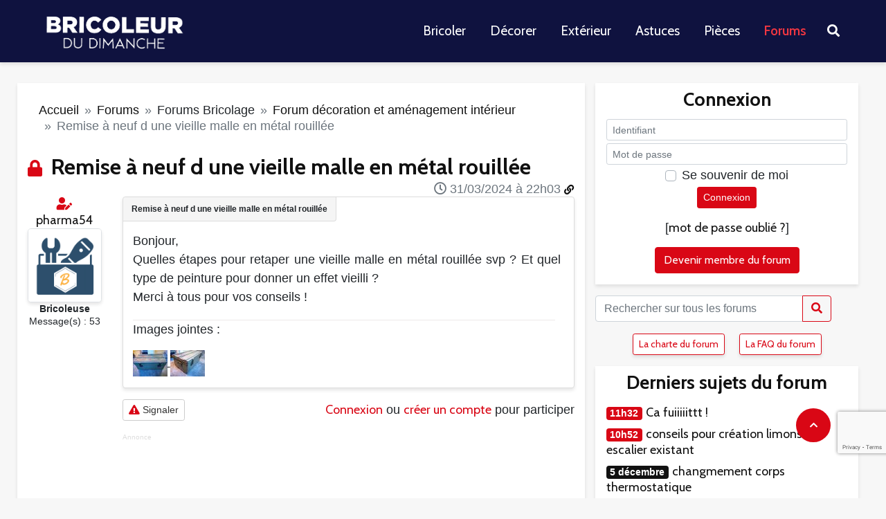

--- FILE ---
content_type: text/html; charset=utf-8
request_url: https://www.bricoleurdudimanche.com/forums/forums-bricolage/forum-decoration-et-amenagement/remise-a-neuf-d-une-vieille-malle.html
body_size: 15947
content:
<!DOCTYPE html><html lang="fr"><head><script>var __ezHttpConsent={setByCat:function(src,tagType,attributes,category,force,customSetScriptFn=null){var setScript=function(){if(force||window.ezTcfConsent[category]){if(typeof customSetScriptFn==='function'){customSetScriptFn();}else{var scriptElement=document.createElement(tagType);scriptElement.src=src;attributes.forEach(function(attr){for(var key in attr){if(attr.hasOwnProperty(key)){scriptElement.setAttribute(key,attr[key]);}}});var firstScript=document.getElementsByTagName(tagType)[0];firstScript.parentNode.insertBefore(scriptElement,firstScript);}}};if(force||(window.ezTcfConsent&&window.ezTcfConsent.loaded)){setScript();}else if(typeof getEzConsentData==="function"){getEzConsentData().then(function(ezTcfConsent){if(ezTcfConsent&&ezTcfConsent.loaded){setScript();}else{console.error("cannot get ez consent data");force=true;setScript();}});}else{force=true;setScript();console.error("getEzConsentData is not a function");}},};</script>
<script>var ezTcfConsent=window.ezTcfConsent?window.ezTcfConsent:{loaded:false,store_info:false,develop_and_improve_services:false,measure_ad_performance:false,measure_content_performance:false,select_basic_ads:false,create_ad_profile:false,select_personalized_ads:false,create_content_profile:false,select_personalized_content:false,understand_audiences:false,use_limited_data_to_select_content:false,};function getEzConsentData(){return new Promise(function(resolve){document.addEventListener("ezConsentEvent",function(event){var ezTcfConsent=event.detail.ezTcfConsent;resolve(ezTcfConsent);});});}</script>
<script>if(typeof _setEzCookies!=='function'){function _setEzCookies(ezConsentData){var cookies=window.ezCookieQueue;for(var i=0;i<cookies.length;i++){var cookie=cookies[i];if(ezConsentData&&ezConsentData.loaded&&ezConsentData[cookie.tcfCategory]){document.cookie=cookie.name+"="+cookie.value;}}}}
window.ezCookieQueue=window.ezCookieQueue||[];if(typeof addEzCookies!=='function'){function addEzCookies(arr){window.ezCookieQueue=[...window.ezCookieQueue,...arr];}}
addEzCookies([{name:"ezoab_467188",value:"mod1-c; Path=/; Domain=bricoleurdudimanche.com; Max-Age=7200",tcfCategory:"store_info",isEzoic:"true",},{name:"ezosuibasgeneris-1",value:"56a87681-a26c-48bb-4f1e-aba017800e16; Path=/; Domain=bricoleurdudimanche.com; Expires=Sun, 06 Dec 2026 12:34:01 UTC; Secure; SameSite=None",tcfCategory:"understand_audiences",isEzoic:"true",}]);if(window.ezTcfConsent&&window.ezTcfConsent.loaded){_setEzCookies(window.ezTcfConsent);}else if(typeof getEzConsentData==="function"){getEzConsentData().then(function(ezTcfConsent){if(ezTcfConsent&&ezTcfConsent.loaded){_setEzCookies(window.ezTcfConsent);}else{console.error("cannot get ez consent data");_setEzCookies(window.ezTcfConsent);}});}else{console.error("getEzConsentData is not a function");_setEzCookies(window.ezTcfConsent);}</script><script type="text/javascript" data-ezscrex='false' data-cfasync='false'>window._ezaq = Object.assign({"edge_cache_status":11,"edge_response_time":740,"url":"https://www.bricoleurdudimanche.com/forums/forums-bricolage/forum-decoration-et-amenagement/remise-a-neuf-d-une-vieille-malle.html"}, typeof window._ezaq !== "undefined" ? window._ezaq : {});</script><script type="text/javascript" data-ezscrex='false' data-cfasync='false'>window._ezaq = Object.assign({"ab_test_id":"mod1-c"}, typeof window._ezaq !== "undefined" ? window._ezaq : {});window.__ez=window.__ez||{};window.__ez.tf={};</script><script type="text/javascript" data-ezscrex='false' data-cfasync='false'>window.ezDisableAds = true;</script><script data-ezscrex='false' data-cfasync='false' data-pagespeed-no-defer>var __ez=__ez||{};__ez.stms=Date.now();__ez.evt={};__ez.script={};__ez.ck=__ez.ck||{};__ez.template={};__ez.template.isOrig=true;__ez.queue=__ez.queue||function(){var e=0,i=0,t=[],n=!1,o=[],r=[],s=!0,a=function(e,i,n,o,r,s,a){var l=arguments.length>7&&void 0!==arguments[7]?arguments[7]:window,d=this;this.name=e,this.funcName=i,this.parameters=null===n?null:w(n)?n:[n],this.isBlock=o,this.blockedBy=r,this.deleteWhenComplete=s,this.isError=!1,this.isComplete=!1,this.isInitialized=!1,this.proceedIfError=a,this.fWindow=l,this.isTimeDelay=!1,this.process=function(){f("... func = "+e),d.isInitialized=!0,d.isComplete=!0,f("... func.apply: "+e);var i=d.funcName.split("."),n=null,o=this.fWindow||window;i.length>3||(n=3===i.length?o[i[0]][i[1]][i[2]]:2===i.length?o[i[0]][i[1]]:o[d.funcName]),null!=n&&n.apply(null,this.parameters),!0===d.deleteWhenComplete&&delete t[e],!0===d.isBlock&&(f("----- F'D: "+d.name),m())}},l=function(e,i,t,n,o,r,s){var a=arguments.length>7&&void 0!==arguments[7]?arguments[7]:window,l=this;this.name=e,this.path=i,this.async=o,this.defer=r,this.isBlock=t,this.blockedBy=n,this.isInitialized=!1,this.isError=!1,this.isComplete=!1,this.proceedIfError=s,this.fWindow=a,this.isTimeDelay=!1,this.isPath=function(e){return"/"===e[0]&&"/"!==e[1]},this.getSrc=function(e){return void 0!==window.__ezScriptHost&&this.isPath(e)&&"banger.js"!==this.name?window.__ezScriptHost+e:e},this.process=function(){l.isInitialized=!0,f("... file = "+e);var i=this.fWindow?this.fWindow.document:document,t=i.createElement("script");t.src=this.getSrc(this.path),!0===o?t.async=!0:!0===r&&(t.defer=!0),t.onerror=function(){var e={url:window.location.href,name:l.name,path:l.path,user_agent:window.navigator.userAgent};"undefined"!=typeof _ezaq&&(e.pageview_id=_ezaq.page_view_id);var i=encodeURIComponent(JSON.stringify(e)),t=new XMLHttpRequest;t.open("GET","//g.ezoic.net/ezqlog?d="+i,!0),t.send(),f("----- ERR'D: "+l.name),l.isError=!0,!0===l.isBlock&&m()},t.onreadystatechange=t.onload=function(){var e=t.readyState;f("----- F'D: "+l.name),e&&!/loaded|complete/.test(e)||(l.isComplete=!0,!0===l.isBlock&&m())},i.getElementsByTagName("head")[0].appendChild(t)}},d=function(e,i){this.name=e,this.path="",this.async=!1,this.defer=!1,this.isBlock=!1,this.blockedBy=[],this.isInitialized=!0,this.isError=!1,this.isComplete=i,this.proceedIfError=!1,this.isTimeDelay=!1,this.process=function(){}};function c(e,i,n,s,a,d,c,u,f){var m=new l(e,i,n,s,a,d,c,f);!0===u?o[e]=m:r[e]=m,t[e]=m,h(m)}function h(e){!0!==u(e)&&0!=s&&e.process()}function u(e){if(!0===e.isTimeDelay&&!1===n)return f(e.name+" blocked = TIME DELAY!"),!0;if(w(e.blockedBy))for(var i=0;i<e.blockedBy.length;i++){var o=e.blockedBy[i];if(!1===t.hasOwnProperty(o))return f(e.name+" blocked = "+o),!0;if(!0===e.proceedIfError&&!0===t[o].isError)return!1;if(!1===t[o].isComplete)return f(e.name+" blocked = "+o),!0}return!1}function f(e){var i=window.location.href,t=new RegExp("[?&]ezq=([^&#]*)","i").exec(i);"1"===(t?t[1]:null)&&console.debug(e)}function m(){++e>200||(f("let's go"),p(o),p(r))}function p(e){for(var i in e)if(!1!==e.hasOwnProperty(i)){var t=e[i];!0===t.isComplete||u(t)||!0===t.isInitialized||!0===t.isError?!0===t.isError?f(t.name+": error"):!0===t.isComplete?f(t.name+": complete already"):!0===t.isInitialized&&f(t.name+": initialized already"):t.process()}}function w(e){return"[object Array]"==Object.prototype.toString.call(e)}return window.addEventListener("load",(function(){setTimeout((function(){n=!0,f("TDELAY -----"),m()}),5e3)}),!1),{addFile:c,addFileOnce:function(e,i,n,o,r,s,a,l,d){t[e]||c(e,i,n,o,r,s,a,l,d)},addDelayFile:function(e,i){var n=new l(e,i,!1,[],!1,!1,!0);n.isTimeDelay=!0,f(e+" ...  FILE! TDELAY"),r[e]=n,t[e]=n,h(n)},addFunc:function(e,n,s,l,d,c,u,f,m,p){!0===c&&(e=e+"_"+i++);var w=new a(e,n,s,l,d,u,f,p);!0===m?o[e]=w:r[e]=w,t[e]=w,h(w)},addDelayFunc:function(e,i,n){var o=new a(e,i,n,!1,[],!0,!0);o.isTimeDelay=!0,f(e+" ...  FUNCTION! TDELAY"),r[e]=o,t[e]=o,h(o)},items:t,processAll:m,setallowLoad:function(e){s=e},markLoaded:function(e){if(e&&0!==e.length){if(e in t){var i=t[e];!0===i.isComplete?f(i.name+" "+e+": error loaded duplicate"):(i.isComplete=!0,i.isInitialized=!0)}else t[e]=new d(e,!0);f("markLoaded dummyfile: "+t[e].name)}},logWhatsBlocked:function(){for(var e in t)!1!==t.hasOwnProperty(e)&&u(t[e])}}}();__ez.evt.add=function(e,t,n){e.addEventListener?e.addEventListener(t,n,!1):e.attachEvent?e.attachEvent("on"+t,n):e["on"+t]=n()},__ez.evt.remove=function(e,t,n){e.removeEventListener?e.removeEventListener(t,n,!1):e.detachEvent?e.detachEvent("on"+t,n):delete e["on"+t]};__ez.script.add=function(e){var t=document.createElement("script");t.src=e,t.async=!0,t.type="text/javascript",document.getElementsByTagName("head")[0].appendChild(t)};__ez.dot=__ez.dot||{};__ez.queue.addFileOnce('/detroitchicago/boise.js', '/detroitchicago/boise.js?gcb=195-0&cb=5', true, [], true, false, true, false);__ez.queue.addFileOnce('/parsonsmaize/abilene.js', '/parsonsmaize/abilene.js?gcb=195-0&cb=dc112bb7ea', true, [], true, false, true, false);__ez.queue.addFileOnce('/parsonsmaize/mulvane.js', '/parsonsmaize/mulvane.js?gcb=195-0&cb=e75e48eec0', true, ['/parsonsmaize/abilene.js'], true, false, true, false);__ez.queue.addFileOnce('/detroitchicago/birmingham.js', '/detroitchicago/birmingham.js?gcb=195-0&cb=539c47377c', true, ['/parsonsmaize/abilene.js'], true, false, true, false);</script>
<script data-ezscrex="false" type="text/javascript" data-cfasync="false">window._ezaq = Object.assign({"ad_cache_level":0,"adpicker_placement_cnt":0,"ai_placeholder_cache_level":0,"ai_placeholder_placement_cnt":-1,"domain":"bricoleurdudimanche.com","domain_id":467188,"ezcache_level":0,"ezcache_skip_code":14,"has_bad_image":0,"has_bad_words":0,"is_sitespeed":0,"lt_cache_level":0,"response_size":69909,"response_size_orig":63983,"response_time_orig":731,"template_id":5,"url":"https://www.bricoleurdudimanche.com/forums/forums-bricolage/forum-decoration-et-amenagement/remise-a-neuf-d-une-vieille-malle.html","word_count":0,"worst_bad_word_level":0}, typeof window._ezaq !== "undefined" ? window._ezaq : {});__ez.queue.markLoaded('ezaqBaseReady');</script>
<script type='text/javascript' data-ezscrex='false' data-cfasync='false'>
window.ezAnalyticsStatic = true;

function analyticsAddScript(script) {
	var ezDynamic = document.createElement('script');
	ezDynamic.type = 'text/javascript';
	ezDynamic.innerHTML = script;
	document.head.appendChild(ezDynamic);
}
function getCookiesWithPrefix() {
    var allCookies = document.cookie.split(';');
    var cookiesWithPrefix = {};

    for (var i = 0; i < allCookies.length; i++) {
        var cookie = allCookies[i].trim();

        for (var j = 0; j < arguments.length; j++) {
            var prefix = arguments[j];
            if (cookie.indexOf(prefix) === 0) {
                var cookieParts = cookie.split('=');
                var cookieName = cookieParts[0];
                var cookieValue = cookieParts.slice(1).join('=');
                cookiesWithPrefix[cookieName] = decodeURIComponent(cookieValue);
                break; // Once matched, no need to check other prefixes
            }
        }
    }

    return cookiesWithPrefix;
}
function productAnalytics() {
	var d = {"pr":[6],"omd5":"a723645052d7b50aaced1f0a88aefee6","nar":"risk score"};
	d.u = _ezaq.url;
	d.p = _ezaq.page_view_id;
	d.v = _ezaq.visit_uuid;
	d.ab = _ezaq.ab_test_id;
	d.e = JSON.stringify(_ezaq);
	d.ref = document.referrer;
	d.c = getCookiesWithPrefix('active_template', 'ez', 'lp_');
	if(typeof ez_utmParams !== 'undefined') {
		d.utm = ez_utmParams;
	}

	var dataText = JSON.stringify(d);
	var xhr = new XMLHttpRequest();
	xhr.open('POST','/ezais/analytics?cb=1', true);
	xhr.onload = function () {
		if (xhr.status!=200) {
            return;
		}

        if(document.readyState !== 'loading') {
            analyticsAddScript(xhr.response);
            return;
        }

        var eventFunc = function() {
            if(document.readyState === 'loading') {
                return;
            }
            document.removeEventListener('readystatechange', eventFunc, false);
            analyticsAddScript(xhr.response);
        };

        document.addEventListener('readystatechange', eventFunc, false);
	};
	xhr.setRequestHeader('Content-Type','text/plain');
	xhr.send(dataText);
}
__ez.queue.addFunc("productAnalytics", "productAnalytics", null, true, ['ezaqBaseReady'], false, false, false, true);
</script>
     <title>Remise à neuf d une vieille malle en métal rouillée</title>
<meta name="description" content="Bonjour,

Quelles étapes pour retaper une vieille malle en métal rouillée svp ? Et quel type de peinture pour donner un effet vieilli ? 

Merci à tous pour vos (...)"/>
<meta name="robots" content="all"/>
<meta property="fb:app_id" content="128454420572005"/>
<meta property="og:title" content="Remise à neuf d une vieille malle en métal rouillée"/>
<meta property="og:description" content="Bonjour,

Quelles étapes pour retaper une vieille malle en métal rouillée svp ? Et quel type de peinture pour donner un effet vieilli ? 

Merci à tous pour vos (...)"/>
<meta property="og:type" content="article"/>
<meta property="og:url" content="https://www.bricoleurdudimanche.com/forums/forums-bricolage/forum-decoration-et-amenagement/remise-a-neuf-d-une-vieille-malle.html"/>
<meta property="og:site_name" content="Bricoleurdudimanche"/><script type="text/javascript" charset="utf-8">var bddIdArticle=124489;var bddIdRubrique=56;var bddIdSecteur=8;var bddTitreRubrique='forum-d--coration-et-am--nagement-int--rieur';</script>    
    
    <meta http-equiv="Content-Type" content="text/html; charset=utf-8"/>
    <meta http-equiv="content-language" content="fr"/>
    <meta name="viewport" content="width=device-width, initial-scale=1.0"/>
    
    <link rel="stylesheet" href="https://stackpath.bootstrapcdn.com/bootstrap/4.5.2/css/bootstrap.min.css" integrity="sha384-JcKb8q3iqJ61gNV9KGb8thSsNjpSL0n8PARn9HuZOnIxN0hoP+VmmDGMN5t9UJ0Z" crossorigin="anonymous"/>
    <link rel="stylesheet" href="//static.bricoleurdudimanche.com/bdd/css/fontawesome-all.min.css?V18.2.30.6" type="text/css"/>
    <link rel="stylesheet" href="//static.bricoleurdudimanche.com/bdd/css/iziToast.min.css?V18.2.30.6" type="text/css"/>
    <link rel="stylesheet" href="//static.bricoleurdudimanche.com/bdd/css/style.css?V18.2.30.6" type="text/css"/>
    <link rel="stylesheet" type="text/css" href="https://www.bricoleurdudimanche.com/prive/spip_admin.css?1708698859"/>
    <link rel="stylesheet" href="https://fonts.googleapis.com/css?family=Cabin%3A400%2C700%2C600&amp;subset=latin&amp;ver=2.1.1" type="text/css" media="all"/>

    <link rel="shortcut icon" href="/favicon.png" type="image/x-icon"/>
    <base href="https://www.bricoleurdudimanche.com"/>
    <link rel="image_src" href="IMG/siteon0.png?1661938106"/>

    <link rel="alternate" type="application/rss+xml" title="BDD  Derniers articles" href="https://www.bricoleurdudimanche.com/spip.php?page=rss-global"/>
     
    <link rel="alternate" type="application/rss+xml" title="BDD sujet courant" href="https://www.bricoleurdudimanche.com/spip.php?page=rss-forum-thread&amp;id_article=124489"/>
    

    <script type="text/javascript" charset="utf-8">
        
        var customInfo = {};
    </script>
    <script>
        <!-- -->
        var dataLayer = [{'trackingData': '&t=forums&r=forums-bricolage&sr=forum-decoration-et-amenagement'}];

        (function(w,d,s,l,i){w[l]=w[l]||[];w[l].push({'gtm.start':
                new Date().getTime(),event:'gtm.js'});var f=d.getElementsByTagName(s)[0],
            j=d.createElement(s),dl=l!='dataLayer'?'&l='+l:'';j.async=true;j.src=
            'https://www.googletagmanager.com/gtm.js?id='+i+dl;f.parentNode.insertBefore(j,f);
        })(window,document,'script','dataLayer','GTM-KT4F4QM');

        (function(win){
            // =================================
            // appel Google tag manager
            // =================================
            function sendEventDataToGtm(event, category, action, label) {
                dataLayer.push({
                    'event': event,
                    'eventCategory': category,
                    'eventAction': action,
                    'eventLabel': label
                });
            }
            win.sendToGtm = sendEventDataToGtm;

        }(window, window.jQuery));
    </script>
    <!-- Google Tag Manager -->

    
<script type="text/javascript" src="local/cache-js/86a3a7947b0198a42410e7fafecca99a.js"></script>







<!-- insert_head -->
    <script type="text/javascript" src="//static.bricoleurdudimanche.com/bdd/js/jquery.mousewheel.js?V18.2.30.6"></script>
    <script src="https://www.google.com/recaptcha/enterprise.js?render=6Ldsn44mAAAAAHHjKVz9EwM9QP6NlGHg7TtEj81s"></script>
    <script type="text/javascript" src="//static.bricoleurdudimanche.com/bdd/js/tinymce/tinymce.min.js?V18.2.30.6"></script>
    <script type="text/javascript" src="//static.bricoleurdudimanche.com/bdd/js/iziToast.min.js?V18.2.30.6"></script>
    <script type="text/javascript" src="//static.bricoleurdudimanche.com/bdd/js/bdd.js?V18.2.30.6"></script>
    <link href="https://fonts.googleapis.com/css2?family=Roboto+Condensed&amp;display=swap" rel="stylesheet"/>
<link rel='canonical' href='https://bricoleurdudimanche.com/forums/forums-bricolage/forum-decoration-et-amenagement/remise-a-neuf-d-une-vieille-malle.html' />
<script type='text/javascript'>
var ezoTemplate = 'orig_site';
var ezouid = '1';
var ezoFormfactor = '1';
</script><script data-ezscrex="false" type='text/javascript'>
var soc_app_id = '0';
var did = 467188;
var ezdomain = 'bricoleurdudimanche.com';
var ezoicSearchable = 1;
</script></head>

<body data-role="visitor" data-auth="no" data-date="2025/12/06"><noscript><iframe src="https://www.googletagmanager.com/ns.html?id=GTM-KT4F4QM" height="0" width="0" style="display:none;visibility:hidden"></iframe></noscript>

    <!--  Google Tag Manager (noscript) -->
    
    <!-- End Google Tag Manager (noscript) --><div class="allpage">
  <div class="container-fluid px-0">
    <header id="header" class="gridlove-site-header hidden-md-down  gridlove-header-shadow">
  <div class="gridlove-header-wrapper">
    <div class="gridlove-header-1 gridlove-header-middle container">

      <div class="gridlove-slot-l">

        <div class="gridlove-site-branding  ">
          <span class="site-title h1"><a href="https://www.bricoleurdudimanche.com" rel="home"><img class="gridlove-logo" src="https://www.bricoleurdudimanche.com/wp-content/uploads/2022/11/logo_bdd_white-1.png" alt="Bricoleur du Dimanche"/></a></span>


        </div>

      </div>

      <div class="gridlove-slot-r">
        <nav class="gridlove-main-navigation">
          <ul id="menu-menu-principal" class="gridlove-main-nav gridlove-menu">
            <li class="menu-item menu-item-type-taxonomy menu-item-object-category menu-item-has-children menu-item-10111"><a href="https://www.bricoleurdudimanche.com/travaux">Bricoler</a></li>
            <li class="menu-item menu-item-type-taxonomy menu-item-object-category menu-item-has-children menu-item-10115"><a href="https://www.bricoleurdudimanche.com/decoration">Décorer</a></li>
            <li class="menu-item menu-item-type-taxonomy menu-item-object-category menu-item-has-children menu-item-10119"><a href="https://www.bricoleurdudimanche.com/exterieur">Extérieur</a></li>
            <li class="menu-item menu-item-type-taxonomy menu-item-object-category menu-item-has-children menu-item-10330"><a href="https://www.bricoleurdudimanche.com/astuce">Astuces</a></li>
            <li class="menu-item menu-item-type-taxonomy menu-item-object-category menu-item-has-children menu-item-10279"><a href="https://www.bricoleurdudimanche.com/espace">Pièces</a></li>
            <li class="menu-item menu-item-type-taxonomy menu-item-object-category menu-item-has-children menu-item-4622 current-menu-item"><a href="https://www.bricoleurdudimanche.com/forums/">Forums</a></li>
          </ul>
        </nav>
        <ul class="gridlove-actions gridlove-menu">
          <li class="gridlove-actions-button gridlove-action-search">
	<span>
		<i class="fa fa-search"></i>
	</span>
            <ul class="sub-menu">
              <li>
                <form class="gridlove-search-form" action="https://www.bricoleurdudimanche.com/" method="get"><input name="s" type="text" value="" placeholder="Mots clés recherchés..."/><button type="submit" class="gridlove-button-search">Rechercher</button></form>		</li>
            </ul>
          </li>
        </ul>
      </div>

    </div>
  </div>

</header>
<div id="gridlove-header-responsive" class="gridlove-header-responsive hidden-lg-up">

  <div class="container">

    <div class="gridlove-site-branding mini">
      <span class="site-title h1"><a href="https://www.bricoleurdudimanche.com" rel="home"><img class="gridlove-logo-mini" src="https://www.bricoleurdudimanche.com/wp-content/uploads/2022/11/logo_bdd_white-1.png" alt="Bricoleur du Dimanche"/></a></span>
    </div>
    <ul class="gridlove-actions gridlove-menu">

      <li class="gridlove-actions-button">
	<span class="gridlove-sidebar-action">
		<i class="fa fa-bars"></i>
	</span>
      </li>
    </ul>
  </div>

</div>  </div>

  <div class="container">
     
      <div class="block_pub row">
        <div class="w-100">

</div>        <div class="w-100">

</div>      </div>    <div class="row">
        <div class="col-lg-8 col-sm-12 gridlove-box">
            <nav aria-label="breadcrumb" class="my-3">
  <ol class="breadcrumb">
    
      
        <li class="breadcrumb-item"><a href="https://www.bricoleurdudimanche.com">Accueil</a></li>
        
          <li class="breadcrumb-item">  <a href="/forums.html"> Forums  </a> </li>
        
          <li class="breadcrumb-item">Forums Bricolage</li>
        
          <li class="breadcrumb-item">  <a href="/forums/forums-bricolage/forum-decoration-et-amenagement.html"> Forum décoration et aménagement intérieur  </a> </li>
        
        <li class="breadcrumb-item active" aria-current="page">Remise à neuf d une vieille malle en métal rouillée</li>
      
    
  
  </ol>
</nav>            
            
            

            <div class="forum">
        
        
            <div class="first">
    
    <a name="top"></a>

    
         
    
        
    
        
    
        
    
        
    
        

    
        
        

        <i class="h3 text-primary d-inline picto-title fas  fa-lock"></i>
        <h1 class="titre-post h3 d-inline">Remise à neuf d une vieille malle en métal rouillée</h1>

        <div id="btn_admin_sujet" class="text-right">
            <div class="my-2">
                

                

                

                

                
            </div>
        </div>

        <div class="row my-4 first-post  last-post" id="624245" data-modo="">
            <div class="col-md-2 col-sm-12">
                 
                    <div class="d-block d-md-none">
    <div class="auteur text-left" data-gender="f" data-modo="0" data-admin="0">
      <p class="mb-1">
         <i class="fas fa-user-edit text-primary" title="Auteur du sujet" data-toggle="tooltip"></i>
        Par <a class="lnk text-secondary" href="/forums/forums-bricolage/forum-decoration-et-amenagement/remise-a-neuf-d-une-vieille-malle.html#" data-url="/membre/pharma54.html">pharma54</a>
      </p>
    </div>
  </div>
  <div class="d-none d-md-block text-center">
    <div class="auteur" data-gender="f" data-modo="0" data-admin="0">
       
      <i class="fas fa-user-edit text-primary" title="Auteur du sujet" data-toggle="tooltip"></i>
      
      <a class="lnk text-secondary" href="/forums/forums-bricolage/forum-decoration-et-amenagement/remise-a-neuf-d-une-vieille-malle.html#" data-url="/membre/pharma54.html">pharma54</a>
    </div>
    <div class="avatar">
      
       <img class="border rounded rounded-lg bdd-shadow" alt="avatar - pharma54" src="//img.bricoleurdudimanche.com/bdd/images/no_avatar.png"/> 
    </div>
    <div class="rang small font-weight-bold" data-modo="0" data-admin="0">
      Bricoleuse</div>
    <div class="nb-posts small">
      Message(s) : 53 </div>
    
  </div>                
                
                <div class="d-block d-sm-none poste-le"><i class="far fa-clock"></i> 31/03/2024 à 22h03</div>

            </div>

            <div class="col-md-10 col-sm-12" id="obj-624245">
                <div class="position-relative content-thread-reply gridlove-box pb-3" data-title="Remise à neuf d une vieille malle en métal rouillée">
                    <div class="poste-le poste-le-position d-none d-sm-block"><i class="far fa-clock"></i> 31/03/2024 à 22h03
                        <a href="/forums/forums-bricolage/forum-decoration-et-amenagement/remise-a-neuf-d-une-vieille-malle.html#obj-624245" class="text-decoration-none d-none d-md-inline small" title="Lien du message" data-toggle="tooltip"><i class="fas fa-link"></i></a>
                    </div>
                    <div class="crayon forum-texte-624245 texte text-justify ">
                        <p>Bonjour,<br/>Quelles étapes pour retaper une vieille malle en métal rouillée svp ? Et quel type de peinture pour donner un effet vieilli ? <br/>Merci à tous pour vos conseils ! </p>
                    </div>

                    
                        <div class="post-contenu">
                            <p>Images jointes :</p>
                            
                                 
                                    <a target="_blank" title="IMG_20240331_182024.jpg" href="//img.bricoleurdudimanche.com/IMG/jpg/1711915248.jpg" class="img-view">
                                      <img src="local/cache-vignettes/L50xH38/1711915248-8275e.jpg" width="50" height="38" style="height:38px;width:50px;" alt="IMG_20240331_182024.jpg"/>
                                    </a>
                                
                                
                            
                                 
                                    <a target="_blank" title="IMG_20240331_182120.jpg" href="//img.bricoleurdudimanche.com/IMG/jpg/1711915340.jpg" class="img-view">
                                      <img src="local/cache-vignettes/L50xH38/1711915340-6dd88.jpg" width="50" height="38" style="height:38px;width:50px;" alt="IMG_20240331_182120.jpg"/>
                                    </a>
                                
                                
                            
                        </div>
                    
                    

                    

                    

                    
                </div>
                <div class="admin d-flex my-3">
                    <div class="mr-auto text-nowrap">
                        

                        

                        <form method="POST" action="/signaler.html" class="formulaire_denoncer d-inline-block">
                            <input type="hidden" name="url" value="https://www.bricoleurdudimanche.com/forums/forums-bricolage/forum-decoration-et-amenagement/remise-a-neuf-d-une-vieille-malle.html#post1"/>
                            <input type="hidden" name="id_forum" value="624245"/>
                            <button type="submit" name="denoncer" class="btn btn-sm btn-default">
                                <i class="fas fa-exclamation-triangle text-primary"></i> Signaler</button>
                        </form>
                    </div>

                    

                     
                        <div class="my-1 ml-3 text-center">
                            <a class="text-primary link-login" href="/forums/forums-bricolage/forum-decoration-et-amenagement/remise-a-neuf-d-une-vieille-malle.html#block-login">Connexion</a> ou <a class="lnk text-primary" href="/forums/forums-bricolage/forum-decoration-et-amenagement/remise-a-neuf-d-une-vieille-malle.html#" data-url="/enregistrer.html">créer un compte</a> pour participer
                        </div>
                    
                </div>
                 
                <div style="font-size: 10px;color:#ddd;">Annonce</div>
<script async="" src="https://pagead2.googlesyndication.com/pagead/js/adsbygoogle.js?client=ca-pub-1163977948711424" crossorigin="anonymous"></script>
<ins class="adsbygoogle" style="display:block; text-align:center;" data-ad-layout="in-article" data-ad-format="fluid" data-ad-client="ca-pub-1163977948711424" data-ad-slot="5949922917"></ins>
<script>
    (adsbygoogle = window.adsbygoogle || []).push({});
</script>
            </div>
        </div>
    
</div>            <div class="block_pub row">
                <div class="col">
                    <div class="w-100">

</div>                </div>
            </div>
            <div class="reply">
        <h2 class="h4 fas fa-angle-double-right text-secondary">Réponses</h2>

        
            <div class="row my-4" id="624250" data-modo="">
                <div class="col-md-2 col-sm-12">
                     
                        <div class="d-block d-md-none">
    <div class="auteur text-left" data-gender="m" data-modo="1" data-admin="0">
      <p class="mb-1">
        
        Par <a class="lnk text-secondary" href="/forums/forums-bricolage/forum-decoration-et-amenagement/remise-a-neuf-d-une-vieille-malle.html#" data-url="/membre/takafer.html">takafer</a>
      </p>
    </div>
  </div>
  <div class="d-none d-md-block text-center">
    <div class="auteur" data-gender="m" data-modo="1" data-admin="0">
      
      <a class="lnk text-secondary" href="/forums/forums-bricolage/forum-decoration-et-amenagement/remise-a-neuf-d-une-vieille-malle.html#" data-url="/membre/takafer.html">takafer</a>
    </div>
    <div class="avatar">
      
       <img class="border rounded rounded-lg bdd-shadow" alt="avatar - takafer" src="//img.bricoleurdudimanche.com/bdd/images/no_avatar.png"/> 
    </div>
    <div class="rang small font-weight-bold" data-modo="1" data-admin="0">
      Modérateur</div>
    <div class="nb-posts small">
      Message(s) : 18081 </div>
    
  </div>                    
                    
                    <div class="d-block d-sm-none poste-le"><i class="far fa-clock"></i> 01/04/2024 à 08h32</div>
                </div>

                <div class="col-md-10 col-sm-12" id="obj-624250">
                    <div class="position-relative content-thread-reply gridlove-box pb-3" data-title="Remise à neuf d une vieille malle en métal rouillée">
                        <div class="poste-le poste-le-position d-none d-sm-block"><i class="far fa-clock"></i> 01/04/2024 à 08h32
                            <a href="/forums/forums-bricolage/forum-decoration-et-amenagement/remise-a-neuf-d-une-vieille-malle.html#obj-624250" class="text-decoration-none d-none d-md-inline small" title="Lien du message" data-toggle="tooltip"><i class="fas fa-link"></i></a>
                        </div>

                        <div class="crayon forum-texte-624250 texte text-justify">
                             <p>bonjour elle a déjà un aspect vieilli ,pourquoi vouloir faire un vieilli tout neuf ?</p>
                        </div>

                        
                        
                        

                        

                         
                            <hr class="text-primary bg-primary"/>
                            <div class="signature my-2 small font-italic">
                                <small>Une chose ratée est une chose qui n est pas encore réussie<br/>Paul VALERY écrivain</small>
                            </div>
                        

                        
                    </div>

                    <div class="admin d-flex my-3">
                        <div class="mr-auto text-nowrap">
                            

                            <form method="POST" action="/signaler.html" class="formulaire_denoncer d-inline-block">
                                <input type="hidden" name="url" value="https://www.bricoleurdudimanche.com/forums/forums-bricolage/forum-decoration-et-amenagement/remise-a-neuf-d-une-vieille-malle.html#post1"/>
                                <input type="hidden" name="id_forum" value="624250"/>
                                <button type="submit" name="denoncer" class="btn btn-sm btn-default">
                                    <i class="fas fa-exclamation-triangle text-primary"></i> Signaler</button>
                            </form>
                        </div>

                        

                         
                            <div class="my-1 ml-3 text-center">
                                <a class="text-primary link-login" href="/forums/forums-bricolage/forum-decoration-et-amenagement/remise-a-neuf-d-une-vieille-malle.html#block-login">Connexion</a> ou <a class="lnk text-primary" href="/forums/forums-bricolage/forum-decoration-et-amenagement/remise-a-neuf-d-une-vieille-malle.html#" data-url="/enregistrer.html">créer un compte</a> pour participer
                            </div>
                        
                    </div>

                    
                    </div>
            </div>

        
            <div class="row my-4" id="624272" data-modo="">
                <div class="col-md-2 col-sm-12">
                     
                        <div class="d-block d-md-none">
    <div class="auteur text-left" data-gender="f" data-modo="0" data-admin="0">
      <p class="mb-1">
         <i class="fas fa-user-edit text-primary" title="Auteur du sujet" data-toggle="tooltip"></i>
        Par <a class="lnk text-secondary" href="/forums/forums-bricolage/forum-decoration-et-amenagement/remise-a-neuf-d-une-vieille-malle.html#" data-url="/membre/pharma54.html">pharma54</a>
      </p>
    </div>
  </div>
  <div class="d-none d-md-block text-center">
    <div class="auteur" data-gender="f" data-modo="0" data-admin="0">
       
      <i class="fas fa-user-edit text-primary" title="Auteur du sujet" data-toggle="tooltip"></i>
      
      <a class="lnk text-secondary" href="/forums/forums-bricolage/forum-decoration-et-amenagement/remise-a-neuf-d-une-vieille-malle.html#" data-url="/membre/pharma54.html">pharma54</a>
    </div>
    <div class="avatar">
      
       <img class="border rounded rounded-lg bdd-shadow" alt="avatar - pharma54" src="//img.bricoleurdudimanche.com/bdd/images/no_avatar.png"/> 
    </div>
    <div class="rang small font-weight-bold" data-modo="0" data-admin="0">
      Bricoleuse</div>
    <div class="nb-posts small">
      Message(s) : 53 </div>
    
  </div>                    
                    
                    <div class="d-block d-sm-none poste-le"><i class="far fa-clock"></i> 01/04/2024 à 11h50</div>
                </div>

                <div class="col-md-10 col-sm-12" id="obj-624272">
                    <div class="position-relative content-thread-reply gridlove-box pb-3" data-title="Remise à neuf d une vieille malle en métal rouillée">
                        <div class="poste-le poste-le-position d-none d-sm-block"><i class="far fa-clock"></i> 01/04/2024 à 11h50
                            <a href="/forums/forums-bricolage/forum-decoration-et-amenagement/remise-a-neuf-d-une-vieille-malle.html#obj-624272" class="text-decoration-none d-none d-md-inline small" title="Lien du message" data-toggle="tooltip"><i class="fas fa-link"></i></a>
                        </div>

                        <div class="crayon forum-texte-624272 texte text-justify">
                             <p>Me suis mal exprimée. Je souhaite conserver l aspect métal, mais traiter la rouille. Merci ! </p>
                        </div>

                        
                        
                        

                        

                        

                        
                    </div>

                    <div class="admin d-flex my-3">
                        <div class="mr-auto text-nowrap">
                            

                            <form method="POST" action="/signaler.html" class="formulaire_denoncer d-inline-block">
                                <input type="hidden" name="url" value="https://www.bricoleurdudimanche.com/forums/forums-bricolage/forum-decoration-et-amenagement/remise-a-neuf-d-une-vieille-malle.html#post2"/>
                                <input type="hidden" name="id_forum" value="624272"/>
                                <button type="submit" name="denoncer" class="btn btn-sm btn-default">
                                    <i class="fas fa-exclamation-triangle text-primary"></i> Signaler</button>
                            </form>
                        </div>

                        

                         
                            <div class="my-1 ml-3 text-center">
                                <a class="text-primary link-login" href="/forums/forums-bricolage/forum-decoration-et-amenagement/remise-a-neuf-d-une-vieille-malle.html#block-login">Connexion</a> ou <a class="lnk text-primary" href="/forums/forums-bricolage/forum-decoration-et-amenagement/remise-a-neuf-d-une-vieille-malle.html#" data-url="/enregistrer.html">créer un compte</a> pour participer
                            </div>
                        
                    </div>

                    
                    </div>
            </div>

        
            <div class="row my-4" id="624276" data-modo="">
                <div class="col-md-2 col-sm-12">
                     
                        <div class="d-block d-md-none">
    <div class="auteur text-left" data-gender="m" data-modo="0" data-admin="0">
      <p class="mb-1">
        
        Par <a class="lnk text-secondary" href="/forums/forums-bricolage/forum-decoration-et-amenagement/remise-a-neuf-d-une-vieille-malle.html#" data-url="/membre/le-bo.html">le+bo</a>
      </p>
    </div>
  </div>
  <div class="d-none d-md-block text-center">
    <div class="auteur" data-gender="m" data-modo="0" data-admin="0">
      
      <a class="lnk text-secondary" href="/forums/forums-bricolage/forum-decoration-et-amenagement/remise-a-neuf-d-une-vieille-malle.html#" data-url="/membre/le-bo.html">le+bo</a>
    </div>
    <div class="avatar">
      
       <img class="border rounded rounded-lg bdd-shadow" alt="avatar - le+bo" src="//img.bricoleurdudimanche.com/bdd/images/no_avatar.png"/> 
    </div>
    <div class="rang small font-weight-bold" data-modo="0" data-admin="0">
      Promoteur</div>
    <div class="nb-posts small">
      Message(s) : 4017 </div>
    
  </div>                    
                    
                    <div class="d-block d-sm-none poste-le"><i class="far fa-clock"></i> 01/04/2024 à 12h46</div>
                </div>

                <div class="col-md-10 col-sm-12" id="obj-624276">
                    <div class="position-relative content-thread-reply gridlove-box pb-3" data-title="Remise à neuf d une vieille malle en métal rouillée">
                        <div class="poste-le poste-le-position d-none d-sm-block"><i class="far fa-clock"></i> 01/04/2024 à 12h46
                            <a href="/forums/forums-bricolage/forum-decoration-et-amenagement/remise-a-neuf-d-une-vieille-malle.html#obj-624276" class="text-decoration-none d-none d-md-inline small" title="Lien du message" data-toggle="tooltip"><i class="fas fa-link"></i></a>
                        </div>

                        <div class="crayon forum-texte-624276 texte text-justify">
                             <p>Bonjour,<br/>Faire un test face cachée pour voir si le rendu (noirci) vous convient avec les produits type &#34;Rustol&#34;, &#34;Frameto&#34; .</p>
                        </div>

                        
                        
                        

                        

                         
                            <hr class="text-primary bg-primary"/>
                            <div class="signature my-2 small font-italic">
                                <small>Cordialement<br/><br/>Le + Bo F</small>
                            </div>
                        

                        
                    </div>

                    <div class="admin d-flex my-3">
                        <div class="mr-auto text-nowrap">
                            

                            <form method="POST" action="/signaler.html" class="formulaire_denoncer d-inline-block">
                                <input type="hidden" name="url" value="https://www.bricoleurdudimanche.com/forums/forums-bricolage/forum-decoration-et-amenagement/remise-a-neuf-d-une-vieille-malle.html#post3"/>
                                <input type="hidden" name="id_forum" value="624276"/>
                                <button type="submit" name="denoncer" class="btn btn-sm btn-default">
                                    <i class="fas fa-exclamation-triangle text-primary"></i> Signaler</button>
                            </form>
                        </div>

                        

                         
                            <div class="my-1 ml-3 text-center">
                                <a class="text-primary link-login" href="/forums/forums-bricolage/forum-decoration-et-amenagement/remise-a-neuf-d-une-vieille-malle.html#block-login">Connexion</a> ou <a class="lnk text-primary" href="/forums/forums-bricolage/forum-decoration-et-amenagement/remise-a-neuf-d-une-vieille-malle.html#" data-url="/enregistrer.html">créer un compte</a> pour participer
                            </div>
                        
                    </div>

                     
                         
                             
                                <div class="my-3">
                                    <div style="font-size: 10px;color:#ddd;">Annonce</div>
<script async="" src="https://pagead2.googlesyndication.com/pagead/js/adsbygoogle.js?client=ca-pub-1163977948711424" crossorigin="anonymous"></script>
<ins class="adsbygoogle" style="display:block; text-align:center;" data-ad-layout="in-article" data-ad-format="fluid" data-ad-client="ca-pub-1163977948711424" data-ad-slot="5949922917"></ins>
<script>
    (adsbygoogle = window.adsbygoogle || []).push({});
</script></div>
                            
                        
                    
                    </div>
            </div>

        
            <div class="row my-4  last-post" id="624278" data-modo="">
                <div class="col-md-2 col-sm-12">
                     
                        <div class="d-block d-md-none">
    <div class="auteur text-left" data-gender="f" data-modo="0" data-admin="0">
      <p class="mb-1">
         <i class="fas fa-user-edit text-primary" title="Auteur du sujet" data-toggle="tooltip"></i>
        Par <a class="lnk text-secondary" href="/forums/forums-bricolage/forum-decoration-et-amenagement/remise-a-neuf-d-une-vieille-malle.html#" data-url="/membre/pharma54.html">pharma54</a>
      </p>
    </div>
  </div>
  <div class="d-none d-md-block text-center">
    <div class="auteur" data-gender="f" data-modo="0" data-admin="0">
       
      <i class="fas fa-user-edit text-primary" title="Auteur du sujet" data-toggle="tooltip"></i>
      
      <a class="lnk text-secondary" href="/forums/forums-bricolage/forum-decoration-et-amenagement/remise-a-neuf-d-une-vieille-malle.html#" data-url="/membre/pharma54.html">pharma54</a>
    </div>
    <div class="avatar">
      
       <img class="border rounded rounded-lg bdd-shadow" alt="avatar - pharma54" src="//img.bricoleurdudimanche.com/bdd/images/no_avatar.png"/> 
    </div>
    <div class="rang small font-weight-bold" data-modo="0" data-admin="0">
      Bricoleuse</div>
    <div class="nb-posts small">
      Message(s) : 53 </div>
    
  </div>                    
                    
                    <div class="d-block d-sm-none poste-le"><i class="far fa-clock"></i> 01/04/2024 à 13h48</div>
                </div>

                <div class="col-md-10 col-sm-12" id="obj-624278">
                    <div class="position-relative content-thread-reply gridlove-box pb-3" data-title="Remise à neuf d une vieille malle en métal rouillée">
                        <div class="poste-le poste-le-position d-none d-sm-block"><i class="far fa-clock"></i> 01/04/2024 à 13h48
                            <a href="/forums/forums-bricolage/forum-decoration-et-amenagement/remise-a-neuf-d-une-vieille-malle.html#obj-624278" class="text-decoration-none d-none d-md-inline small" title="Lien du message" data-toggle="tooltip"><i class="fas fa-link"></i></a>
                        </div>

                        <div class="crayon forum-texte-624278 texte text-justify">
                             <p>Merci ! </p>
                        </div>

                        
                        
                        

                        

                        

                        
                    </div>

                    <div class="admin d-flex my-3">
                        <div class="mr-auto text-nowrap">
                            

                            <form method="POST" action="/signaler.html" class="formulaire_denoncer d-inline-block">
                                <input type="hidden" name="url" value="https://www.bricoleurdudimanche.com/forums/forums-bricolage/forum-decoration-et-amenagement/remise-a-neuf-d-une-vieille-malle.html#post4"/>
                                <input type="hidden" name="id_forum" value="624278"/>
                                <button type="submit" name="denoncer" class="btn btn-sm btn-default">
                                    <i class="fas fa-exclamation-triangle text-primary"></i> Signaler</button>
                            </form>
                        </div>

                        

                         
                            <div class="my-1 ml-3 text-center">
                                <a class="text-primary link-login" href="/forums/forums-bricolage/forum-decoration-et-amenagement/remise-a-neuf-d-une-vieille-malle.html#block-login">Connexion</a> ou <a class="lnk text-primary" href="/forums/forums-bricolage/forum-decoration-et-amenagement/remise-a-neuf-d-une-vieille-malle.html#" data-url="/enregistrer.html">créer un compte</a> pour participer
                            </div>
                        
                    </div>

                    
                    </div>
            </div>

        
    </div>
            

            <div class="card my-3 gridlove-box">
	<div class="card-body pt-2 pb-3">
		<h2 class="h4 card-title text-secondary text-center">Voir aussi</h2>
		<div class="card-text">
			<div class="row">
				<div class="col-lg-12 col-sm-12 my-3">
					
					
						<h3 class="h5">Forums</h3>
						<ul class="list-unstyled">
							
							 
								<li>
									
									 
										<span class="badge badge-secondary" title="17/11/2025 à 11h43" data-toggle="tooltip">17 novembre</span>
									
									<a href="https://www.bricoleurdudimanche.com/forums/forums-bricolage/forum-electricite/pb-de-mise-a-la-terre-dans-une.html" title="Pb de mise à la terre dans une vieille maison">
									Pb de mise à la terre dans une vieille maison
									</a>
								</li>
							
							
							 
								<li>
									
									 
										<span class="badge badge-secondary" title="19/10/2025 à 15h24" data-toggle="tooltip">19 octobre</span>
									
									<a href="https://www.bricoleurdudimanche.com/forums/forums-bricolage/forum-chauffage-climatisation-et/remise-en-eau-impossible-vitodens.html" title="Remise en eau impossible Vitodens 111">
									Remise en eau impossible Vitodens 111
									</a>
								</li>
							
							
							 
								<li>
									
									 
										<span class="badge badge-secondary" title="04/10/2025 à 17h53" data-toggle="tooltip">4 octobre</span>
									
									<a href="https://www.bricoleurdudimanche.com/forums/forums-bricolage/forum-electricite/scellement-boites-a-encastrer-pour.html" title="Scellement boites à encastrer pour remplacer vieilles boites">
									Scellement boites à encastrer pour remplacer vieilles boites
									</a>
								</li>
							
							
							 
								<li>
									
									 
										<span class="badge badge-secondary" title="22/09/2025 à 06h58" data-toggle="tooltip">22 septembre</span>
									
									<a href="https://www.bricoleurdudimanche.com/forums/forums-bricolage/forum-bricolage-en-general-57/charniere-de-porte-rouillee.html" title="Charnière de porte rouillée">
									Charnière de porte rouillée
									</a>
								</li>
							
							
							 
								<li>
									
									 
										<span class="badge badge-secondary" title="06/11/2025 à 11h12" data-toggle="tooltip">6 novembre</span>
									
									<a href="https://www.bricoleurdudimanche.com/forums/forums-bricolage/forum-bricolage-en-general-57/pieds-a-roulette-rouille.html" title="pieds à roulette rouillé">
									pieds à roulette rouillé
									</a>
								</li>
							
							
							 
								<li>
									
									 
										<span class="badge badge-secondary" title="14/09/2025 à 22h38" data-toggle="tooltip">14 septembre</span>
									
									<a href="https://www.bricoleurdudimanche.com/forums/forums-bricolage/forum-plomberie/fuite-vieille-evacuation-evier.html" title="Fuite vieille évacuation évier">
									Fuite vieille évacuation évier
									</a>
								</li>
							
							
							 
								<li>
									
									 
										<span class="badge badge-secondary" title="23/08/2025 à 10h42" data-toggle="tooltip">23 août</span>
									
									<a href="https://www.bricoleurdudimanche.com/forums/forums-bricolage/forum-bricolage-en-general-57/remplacer-deverrouillage-bft-virgo-126481.html" title="Remplacer déverrouillage bft virgo">
									Remplacer déverrouillage bft virgo
									</a>
								</li>
							
							
							 
								<li>
									
									 
										<span class="badge badge-secondary" title="25/06/2025 à 16h03" data-toggle="tooltip">25 juin</span>
									
									<a href="https://www.bricoleurdudimanche.com/forums/forums-bricolage/forum-menuiserie/reparation-vieille-porte-de-garage.html" title="Réparation vieille porte de garage en bois pourrie en bas">
									Réparation vieille porte de garage en bois pourrie en bas
									</a>
								</li>
							
							
							 
								<li>
									
									 
										<span class="badge badge-secondary" title="09/05/2025 à 13h10" data-toggle="tooltip">9 mai</span>
									
									<a href="https://www.bricoleurdudimanche.com/forums/forums-bricolage/forum-electricite/douilles-rouillees.html" title="Douilles rouillées">
									Douilles rouillées
									</a>
								</li>
							
							
							 
								<li>
									
									 
										<span class="badge badge-secondary" title="05/02/2025 à 13h44" data-toggle="tooltip">5 février</span>
									
									<a href="https://www.bricoleurdudimanche.com/forums/forums-bricolage/forum-electricite/remplacer-neon-sur-vieille.html" title="Remplacer néon sur vieille installation">
									Remplacer néon sur vieille installation
									</a>
								</li>
							
							
							 
								<li>
									
									 
										<span class="badge badge-secondary" title="23/12/2024 à 08h29" data-toggle="tooltip">Décembre 2024</span>
									
									<a href="https://www.bricoleurdudimanche.com/forums/forums-bricolage/forum-menuiserie/remise-a-nouveau-table-en-bois.html" title="Remise à nouveau table en bois">
									Remise à nouveau table en bois
									</a>
								</li>
							
							
							 
								<li>
									
									 
										<span class="badge badge-secondary" title="01/12/2024 à 13h25" data-toggle="tooltip">Décembre 2024</span>
									
									<a href="https://www.bricoleurdudimanche.com/forums/forums-bricolage/forum-decoration-et-amenagement/renover-une-vieille-cave-voutee.html" title="Rénover une vieille cave voûtée humide">
									Rénover une vieille cave voûtée humide
									</a>
								</li>
							
							
							 
								<li>
									
									 
										<span class="badge badge-secondary" title="11/09/2024 à 14h46" data-toggle="tooltip">Septembre 2024</span>
									
									<a href="https://www.bricoleurdudimanche.com/forums/forums-bricolage/forum-bricolage-en-general-57/deblocage-vis-rouillee.html" title="Déblocage vis rouillée">
									Déblocage vis rouillée
									</a>
								</li>
							
							
							 
								<li>
									
									 
										<span class="badge badge-secondary" title="17/08/2024 à 10h38" data-toggle="tooltip">Août 2024</span>
									
									<a href="https://www.bricoleurdudimanche.com/forums/forums-bricolage/forum-bricolage-en-general-57/rouille-sur-carrosserie.html" title="Rouille sur carrosserie">
									Rouille sur carrosserie
									</a>
								</li>
							
							
							 
								<li>
									
									 
										<span class="badge badge-secondary" title="15/07/2024 à 19h38" data-toggle="tooltip">Juillet 2024</span>
									
									<a href="https://www.bricoleurdudimanche.com/forums/forums-bricolage/forum-electricite/branchement-pompe-piscine-sur.html" title="branchement pompe piscine sur vieille installation">
									branchement pompe piscine sur vieille installation
									</a>
								</li>
							
							
							 
								<li>
									
									 
										<span class="badge badge-secondary" title="01/05/2024 à 08h15" data-toggle="tooltip">Mai 2024</span>
									
									<a href="https://www.bricoleurdudimanche.com/forums/forums-bricolage/forum-bricolage-en-general-57/comment-eviter-la-rouille-sur-des.html" title="Comment éviter la rouille sur des écrous inox en extérieur ?">
									Comment éviter la rouille sur des écrous inox en extérieur ?
									</a>
								</li>
							
							
						</ul>
					
				</div>
			</div>
		</div>
	</div>
</div>        
    
</div>        </div>
        <div class="col-lg-4 col-sm-12"><div class="mb-3" id="block-login">
  <div class="card gridlove-box">
    <button type="button" class="close" aria-label="Close">
      <span aria-hidden="true">×</span>
    </button>
    <div class="card-body px-3 pt-2 pb-3">
       
        <h2 class="h4 card-title text-secondary text-center">Connexion</h2>
<div class="formulaire_spip formulaire_login">
	
	
	

	

	 
	<form id="formulaire_login" method="post" action="/forums/forums-bricolage/forum-decoration-et-amenagement/remise-a-neuf-d-une-vieille-malle.html" enctype="multipart/form-data" class="text-center">
		
		<div><input name="formulaire_action" type="hidden" value="login"/><input name="formulaire_action_args" type="hidden" value="Fw03DSYfg3p36fw1lBuI4FIji4sEShY06NDNi8drititL3ik797MwF0lrlnB3uPwUgokf3qutpELHvUFy14trJ5xO2PVJ7fFG5OhdxGeSG4FgqqhCraNO3cy5bJbf6hxs0RFIM7tnzKR8eKgXDopF9LJ+7loN50QGxC72Fb3el3m6MFbo7hDFL6DNpI="/></div><span id="spip_logo_auteur"></span>
		<div class="form-group my-1 editer_login obligatoire">
			<input type="text" class="text form-control form-control-sm" name="var_login" id="var_login" placeholder="Identifiant" value="" size="40"/>
		</div>
		<div class="form-group mb-1 editer_password obligatoire">
			<input type="password" class="password form-control form-control-sm" name="password" id="password" placeholder="Mot de passe" value="" size="40"/>

		</div>
		 
		<div class="form-group mb-1 editer_session">
			<div class="custom-control custom-checkbox choix">
				<input type="checkbox" class="checkbox custom-control-input" name="session_remember" id="session_remember" value="oui" onchange="jQuery(this).addClass(&#39;modifie&#39;);"/>
				<label class="nofx custom-control-label" for="session_remember">Se souvenir de moi</label>
			</div>
		</div>
		
		<p class="boutons"><input type="submit" class="submit btn btn-primary btn-submit btn-sm" value="Connexion"/></p>

		<span class="details">[<a href="/forums/forums-bricolage/forum-decoration-et-amenagement/remise-a-neuf-d-une-vieille-malle.html#" data-url="/mot-de-passe-oublie.html" id="spip_pass" class="lnk" rel="nofollow">mot de passe oublié ?</a>]</span>
	</form>
	
	
	
</div>
<script type="text/javascript" src="prive/javascript/md5.js"></script><script type="text/javascript" src="prive/javascript/sha256.js"></script><script type="text/javascript" src="prive/javascript/login.js"></script><script type="text/javascript">/*<![CDATA[*/var alea_actuel='';var alea_futur='';var login='';var page_auteur = 'https://www.bricoleurdudimanche.com/spip.php?page=informer_auteur';var informe_auteur_en_cours = false;var attente_informe = 0;var compat_md5 = true;jQuery(function(){
		affiche_login_secure();
		jQuery('#var_login').change(actualise_auteur);
		jQuery('form#formulaire_login').submit(login_submit);
	});/*]]>*/</script><p class="card-text text-center mt-3">
  <a class="lnk btn btn-primary" href="#" data-url="/enregistrer.html">Devenir membre du forum</a>
</p>      
      
    </div>
  </div>
</div><div class="my-3">
    <form class="form-inline py-0 search-form" action="/forums.html" method="get">
        <div class="btn-group" role="group" aria-label="Group search">
            <input type="hidden" name="page" value="recherche-forum"/>
            <input class="form-control rounded-left" type="text" placeholder="Rechercher sur tous les forums" aria-label="Rechercher sur tous les forums" value="" name="recherche" required="" autocomplete="off"/>
            <button class="form-control btn btn-outline-primary rounded-right" type="submit" value="Rechercher">
                <i class="fas fa-search" title="Rechercher" data-toggle="tooltip"></i>
            </button>
        </div>
    </form>
</div><div class="mt-3 text-center">
  <p>
    <a class="lnk btn btn-sm btn-outline-primary mx-2 bdd-shadow" href="/forums/forums-bricolage/forum-decoration-et-amenagement/remise-a-neuf-d-une-vieille-malle.html#" data-url="forums/faq/la-charte-des-forums.html">La charte du forum</a>
    <a class="lnk btn btn-sm btn-outline-primary mx-2 bdd-shadow" href="/forums/forums-bricolage/forum-decoration-et-amenagement/remise-a-neuf-d-une-vieille-malle.html#" data-url="forums/faq.html">La FAQ du forum</a>
  </p>
</div><div class="w-100">

</div><div class="card my-3 gridlove-box">
	<div class="card-body px-3 pt-2 pb-3">
		<h2 class="h4 card-title text-secondary text-center">Derniers sujets du forum</h2>
		<div class="card-text" id="block_vie_forum">
			<div class="vieforum">
				<div id="vieforum-contenu">
					<div class="ajaxbloc env-d489DWcfg0KdqZkYshnA/qoky7FaC+hFj1EfsMs2CGkjD4zxpMfwTVI7jsWHeBwW7Xebw780G/svBoO9ZAvCuIU1B3/IDA9kI/UDVAklXYiyaoj0IHdzJpdv8QseHETGln3DPtno0rRAbMEZJm2X4S3y">
                     

  <ul class="list-unstyled">
    
    
         
       
    
    
    <li class="py-1">
       
        <span class="badge badge-primary" title="06/12/2025 à 11h32 - par Cathycat" data-toggle="tooltip">11h32</span>
      
      
      
      <a target="_blank" href="https://www.bricoleurdudimanche.com/forums/forums-bricolage/forum-chauffage-climatisation-et/ca-fuiiiiittt.html#obj-640396">
        Ca fuiiiiittt !
      </a>
    </li>
  
    
        
       
    
    
    <li class="py-1">
       
        <span class="badge badge-primary" title="06/12/2025 à 10h52 - par takafer" data-toggle="tooltip">10h52</span>
      
      
      
      <a target="_blank" href="https://www.bricoleurdudimanche.com/forums/forums-bricolage/forum-menuiserie/conseils-pour-creation-limons-sur.html#obj-640394">
        conseils pour création limons sur escalier existant
      </a>
    </li>
  
    
             
       
    
    
    <li class="py-1">
      
       
        <span class="badge badge-secondary" title="05/12/2025 à 19h46 - par Brico30" data-toggle="tooltip">5 décembre</span>
      
      
      <a target="_blank" href="https://www.bricoleurdudimanche.com/forums/forums-bricolage/forum-chauffage-climatisation-et/changmement-corps-thermostatique.html#obj-640391">
        changmement corps thermostatique
      </a>
    </li>
  
    
            
       
    
    
    <li class="py-1">
      
       
        <span class="badge badge-secondary" title="05/12/2025 à 17h41 - par Dylan25200" data-toggle="tooltip">5 décembre</span>
      
      
      <a target="_blank" href="https://www.bricoleurdudimanche.com/forums/forums-bricolage/forum-bricolage-en-general-57/probleme-aspirateur-laveur-ultenic.html#obj-640388">
        Problème Aspirateur laveur Ultenic AC1 elite
      </a>
    </li>
  
    
            
       
    
    
    <li class="py-1">
      
       
        <span class="badge badge-secondary" title="05/12/2025 à 15h16 - par Brico30" data-toggle="tooltip">5 décembre</span>
      
      
      <a target="_blank" href="https://www.bricoleurdudimanche.com/forums/forums-bricolage/forum-decoration-et-amenagement/besoin-de-vos-conseils-pour-126492.html#obj-640380">
        Besoin de vos conseils pour aménagement
      </a>
    </li>
  
    
            
       
    
    
    <li class="py-1">
      
       
        <span class="badge badge-secondary" title="05/12/2025 à 11h25 - par Didier58340" data-toggle="tooltip">5 décembre</span>
      
      
      <a target="_blank" href="https://www.bricoleurdudimanche.com/forums/forums-bricolage/forum-decoration-et-amenagement/choix-du-sol-pour-une-piece.html#obj-640377">
        Choix du sol pour une pièce dédiées aux animaus
      </a>
    </li>
  
    
         
       
    
    
    <li class="py-1">
      
       
        <span class="badge badge-secondary" title="05/12/2025 à 08h43 - par Bidoufaq" data-toggle="tooltip">5 décembre</span>
      
      
      <a target="_blank" href="https://www.bricoleurdudimanche.com/forums/forums-bricolage/forum-electricite/radiateur-chaufelec-betsy.html#obj-640375">
        Radiateur chaufelec betsy
      </a>
    </li>
  
    
                              
       
    
    
    <li class="py-1">
      
       
        <span class="badge badge-secondary" title="04/12/2025 à 22h35 - par Brico30" data-toggle="tooltip">4 décembre</span>
      
      
      <a target="_blank" href="https://www.bricoleurdudimanche.com/forums/forums-bricolage/forum-chauffage-climatisation-et/chaudiere-gaz-condensation-et.html?debut_page=15#obj-640371">
        chaudière gaz condensation et robinets thermostatiques
      </a>
    </li>
  
    
           
       
    
    
    <li class="py-1">
      
       
        <span class="badge badge-secondary" title="04/12/2025 à 18h32 - par Ady92" data-toggle="tooltip">4 décembre</span>
      
      
      <a target="_blank" href="https://www.bricoleurdudimanche.com/forums/forums-bricolage/forum-bricolage-en-general-57/fixations-placo-alveole.html#obj-640369">
        [Fixations] - Placo alvéolé
      </a>
    </li>
  
    
        
       
    
    
    <li class="py-1">
      
       
        <span class="badge badge-secondary" title="04/12/2025 à 13h28 - par Didier58340" data-toggle="tooltip">4 décembre</span>
      
      
      <a target="_blank" href="https://www.bricoleurdudimanche.com/forums/forums-bricolage/forum-bricolage-en-general-57/peinture-sur-placo-hydrofuge.html#obj-640360">
        peinture sur placo hydrofuge
      </a>
    </li>
  
    
                
       
    
    
    <li class="py-1">
      
       
        <span class="badge badge-secondary" title="04/12/2025 à 11h30 - par erge" data-toggle="tooltip">4 décembre</span>
      
      
      <a target="_blank" href="https://www.bricoleurdudimanche.com/forums/forums-bricolage/forum-plomberie/comment-devisser-la-sortie-du.html#obj-640356">
        comment dévisser la sortie du radiateur acier des années 60
      </a>
    </li>
  
    
       
       
    
    
    <li class="py-1">
      
       
        <span class="badge badge-secondary" title="03/12/2025 à 23h55 - par Rastafourien" data-toggle="tooltip">3 décembre</span>
      
      
      <a target="_blank" href="https://www.bricoleurdudimanche.com/forums/forums-bricolage/forum-bricolage-en-general-57/isolation-sous-rampant.html#obj-640355">
        Isolation sous rampant
      </a>
    </li>
  
    
         
       
    
    
    <li class="py-1">
      
       
        <span class="badge badge-secondary" title="03/12/2025 à 20h51 - par Didier58340" data-toggle="tooltip">3 décembre</span>
      
      
      <a target="_blank" href="https://www.bricoleurdudimanche.com/forums/forums-bricolage/forum-bricolage-en-general-57/refixer-du-placo-polystyrene.html#obj-640354">
        Refixer du placo/polystyrène
      </a>
    </li>
  
    
           
       
    
    
    <li class="py-1">
      
       
        <span class="badge badge-secondary" title="03/12/2025 à 18h46 - par Bob35" data-toggle="tooltip">3 décembre</span>
      
      
      <a target="_blank" href="https://www.bricoleurdudimanche.com/forums/forums-bricolage/forum-electricite/court-circuit-dans-un-spot-avec.html#obj-640350">
        Court circuit dans un spot avec douille intégrée
      </a>
    </li>
  
    
        
       
    
    
    <li class="py-1">
      
       
        <span class="badge badge-secondary" title="03/12/2025 à 18h26 - par Brico30" data-toggle="tooltip">3 décembre</span>
      
      
      <a target="_blank" href="https://www.bricoleurdudimanche.com/forums/forums-bricolage/forum-bricolage-en-general-57/fissures-et-trous-dans-poutre.html#obj-640348">
        Fissures et trous dans poutre
      </a>
    </li>
  
    
       
       
    
    
    <li class="py-1">
      
       
        <span class="badge badge-secondary" title="03/12/2025 à 18h24 - par LV97" data-toggle="tooltip">3 décembre</span>
      
      
      <a target="_blank" href="https://www.bricoleurdudimanche.com/forums/forums-bricolage/forum-bricolage-en-general-57/probleme-lave-linge-bekohwd7527ww.html#obj-640347">
        problème lave-linge BekoHWD7527WW- message d’erreur E00
      </a>
    </li>
  
    
       
       
    
    
    <li class="py-1">
      
       
        <span class="badge badge-secondary" title="03/12/2025 à 13h07 - par Miya58" data-toggle="tooltip">3 décembre</span>
      
      
      <a target="_blank" href="https://www.bricoleurdudimanche.com/forums/forums-bricolage/forum-bricolage-en-general-57/plaques-adhesives-anti-bruit.html#obj-640340">
        plaques adhesives anti bruit
      </a>
    </li>
  
    
          
       
    
    
    <li class="py-1">
      
       
        <span class="badge badge-secondary" title="03/12/2025 à 08h15 - par takafer" data-toggle="tooltip">3 décembre</span>
      
      
      <a target="_blank" href="https://www.bricoleurdudimanche.com/forums/forums-bricolage/forum-bati-et-gros-travaux-61/ouverture-dans-un-mur-en-brique.html#obj-640330">
        Ouverture dans un mur en brique creuse
      </a>
    </li>
  
    
         
       
    
    
    <li class="py-1">
      
       
        <span class="badge badge-secondary" title="02/12/2025 à 18h20 - par homerbg" data-toggle="tooltip">2 décembre</span>
      
      
      <a target="_blank" href="https://www.bricoleurdudimanche.com/forums/forums-bricolage/forum-electricite/branchement-seche-linge.html#obj-640325">
        Branchement sèche-linge .
      </a>
    </li>
  
    
          
       
    
    
    <li class="py-1">
      
       
        <span class="badge badge-secondary" title="02/12/2025 à 16h25 - par smash2" data-toggle="tooltip">2 décembre</span>
      
      
      <a target="_blank" href="https://www.bricoleurdudimanche.com/forums/forums-bricolage/forum-electricite/repiquer-sur-une-prise-existante.html#obj-640322">
        Repiquer sur une prise existante
      </a>
    </li>
  
  </ul>
  <div class="w-100 text-center">
     <p></p><ul class="pagination pagination-sm justify-content-center m-0">
	
		
		 
		 
		 
		
		 
		
		 
		 
		 
		<li class="page-item active">
			<a href="/forums/forums-bricolage/general/refaire-un-angle-de-mur-9032.html#" class="lien_pagination page-link">1<span class="sr-only">(current)</span></a>
		</li>
		
		
		
		
		 
		 
		
		 
		
		 
		 
		<li class="page-item">
			<a href="/spip.php?debut_fofo=20" class="lien_pagination page-link">2</a>
		</li>
		
		
		
		
		 
		 
		
		 
		
		 
		 
		<li class="page-item">
			<a href="/spip.php?debut_fofo=40" class="lien_pagination page-link">3</a>
		</li>
		
		
		
		
		 
		 
		
		 
		
		 
		 
		<li class="page-item">
			<a href="/spip.php?debut_fofo=60" class="lien_pagination page-link">4</a>
		</li>
		
		
		
		
		 
		 
		
		 
		
		 
		 
		<li class="page-item">
			<a href="/spip.php?debut_fofo=80" class="lien_pagination page-link">5</a>
		</li>
		
		
		
		
	
		
	
		
	
		
	
		
	
</ul><p></p>
  </div>

</div><!-- ajaxbloc -->				</div>
				<div id="vieforum-commandes">
					<div class="vieforum-btn vieforum-haut"></div>
					<div class="vieforum-mid"></div>
					<div class="vieforum-btn vieforum-bas"></div>
				</div>
				<div id="vieforum-detail">
				</div>
			</div>
		</div>
	</div>
</div><div class="w-100">

</div><div class="card my-3 gridlove-box">
  <div class="card-body px-3 pt-2 pb-3">
    <p class="h4 card-title text-secondary text-center">Membres en ligne</p>
    <div class="card-text" id="block_en_ligne">
      <div class="frame">
        <p>
          <span class="membres font-weight-bold">Membre(s) :</span>
          
            <a href="/membre/castor.html" class="">castor</a>
             ,
          
            <a href="/membre/le-bo.html" class="">le+bo</a>
            
          
        </p>
        <span class="visiteurs font-weight-bold">Visiteurs non identifiés :</span> 89      </div>
    </div>
  </div>
</div></div>
    </div>
    <div class="block_pub row">
          <div class="w-100">

</div>        </div>

        <div id="bg_viewer"></div>
<div id="viewer">
		<div id="viewer-cmd" class="mt-2 ml-2">
			<span class="badge badge-primary" onclick="wiewclose();" title="Fermer"><i class="fas fa-times fa-2x"></i></span>
			<span class="badge badge-primary" onclick="wiewsize(-1);" title="Réduire zoom"><i class="fas fa-search-minus fa-2x"></i></span>
			<span class="badge badge-primary" onclick="wiewsize(1);" title="Augmenter zoom"><i class="fas fa-search-plus fa-2x"></i></span>
			<span class="badge badge-primary" onclick="zero();" title="Revenir à l&#39;image d&#39;origine"><i class="fas fa-compress-arrows-alt fa-2x"></i></span>
			<span class="badge badge-primary" onclick="haut();" title="Haut"><i class="fas fa-arrow-up fa-2x"></i></span>
			<span class="badge badge-primary" onclick="bas();" title="Bas"><i class="fas fa-arrow-down fa-2x"></i></span>
			<span class="badge badge-primary" onclick="gauche();" title="Gauche"><i class="fas fa-arrow-left fa-2x"></i></span>
			<span class="badge badge-primary" onclick="droite();" title="Droite"><i class="fas fa-arrow-right fa-2x"></i></span>
			<span class="badge badge-primary" onclick="tourneGauche();" title="Rotation 90° gauche"><i class="fas fa-reply fa-2x"></i></span>
			<span class="badge badge-primary" onclick="tourneDroite();" title="Rotation 90° droite"><i class="fas fa-share fa-2x"></i></span>
		</div>
	<div id="viewer_in"></div>
</div>      </div><!--/.container-->
      <footer class="container-fluid">
        <div class="row">
  <div id="wrapper-footer" class="footer col">
    
     
      <div id="footer" class="gridlove-footer">
  <div class="container">
    <div class="row">
      <div class="col-lg-6 col-md-6 col-sm-12">
        <div id="media_image-4" class="widget widget_media_image"><img width="250" height="62" src="https://www.bricoleurdudimanche.com/wp-content/uploads/2022/11/logo_bdd_blue-1.png" class="image wp-image-6621  attachment-full size-full" alt="logo" decoding="async" loading="lazy" style="max-width: 100%; height: auto;"/></div>
      </div>
        <div class="col-lg-6 col-md-6 col-sm-12">
          <div id="nav_menu-2" class="widget widget_nav_menu"><div class="menu-menu-footer-container">
            <ul id="menu-menu-footer" class="menu">
              <li id="menu-item-4643" class="menu-item menu-item-type-post_type menu-item-object-page menu-item-4643"><a href="https://www.bricoleurdudimanche.com/contact">Contact</a></li>
              <li id="menu-item-4642" class="menu-item menu-item-type-post_type menu-item-object-page menu-item-4642"><a href="https://www.bricoleurdudimanche.com/mentions-legales">Mentions légales</a></li>
              <li id="menu-item-4641" class="menu-item menu-item-type-post_type menu-item-object-page menu-item-privacy-policy menu-item-4641"><a href="https://www.bricoleurdudimanche.com/data-privacy">Protection des données</a></li>
            </ul>
          </div>
          </div>
        </div>
    </div>
  </div>

  <div class="gridlove-copyright">
    <div class="container">
      © 2022 Bricoleurdudimanche.com
    </div>
  </div>


</div>    
    <div></div>
    <img width="0" height="0" alt="enligne" src="https://www.bricoleurdudimanche.com/spip.php?action=enligne&amp;type=article&amp;id_objet=124489"/>  </div>

  <link href="https://fonts.googleapis.com/css2?family=Roboto&amp;display=swap" rel="stylesheet"/>
  <link href="https://fonts.googleapis.com/css2?family=Roboto&amp;family=Roboto+Condensed:ital,wght@0,300;0,400;0,700;1,300;1,400;1,700&amp;display=swap" rel="stylesheet"/>
  <link href="https://fonts.googleapis.com/icon?family=Material+Icons" rel="stylesheet"/>

  <script src="https://cdn.jsdelivr.net/npm/popper.js@1.16.1/dist/umd/popper.min.js" integrity="sha384-9/reFTGAW83EW2RDu2S0VKaIzap3H66lZH81PoYlFhbGU+6BZp6G7niu735Sk7lN" crossorigin="anonymous"></script>
  <script src="https://stackpath.bootstrapcdn.com/bootstrap/4.5.2/js/bootstrap.min.js" integrity="sha384-B4gt1jrGC7Jh4AgTPSdUtOBvfO8shuf57BaghqFfPlYxofvL8/KUEfYiJOMMV+rV" crossorigin="anonymous"></script>

  <button class="gridlove-button back-to-top link-login" style="display: inline-block;" onclick="scrollToTop()">
    <i class="fas fa-user-plus d-block d-sm-none" style="font-size: 1.4em;"></i>
    <i class="fa fa-chevron-up d-none d-sm-block"></i>
  </button>

</div>      </footer>
      
    </div><!--/.allpage-->

        <div class="gridlove-sidebar-action-wrapper">

            <span class="gridlove-action-close"><i class="fa fa-times" aria-hidden="true"></i></span>

            <div class="gridlove-sidebar-action-inside">

                <div class="hidden-lg-up widget gridlove-box widget_nav_menu">
                    <ul id="menu-menu-principal-2" class="gridlove-mobile-menu">
                        <li id="menu-item-10111" class="menu-item menu-item-type-taxonomy menu-item-object-category menu-item-10111"><a href="https://www.bricoleurdudimanche.com/travaux">Bricoler</a></li>
                        <li id="menu-item-10115" class="menu-item menu-item-type-taxonomy menu-item-object-category menu-item-10115"><a href="https://www.bricoleurdudimanche.com/decoration">Décorer</a></li>
                        <li id="menu-item-10119" class="menu-item menu-item-type-taxonomy menu-item-object-category menu-item-10119"><a href="https://www.bricoleurdudimanche.com/exterieur">Extérieur</a></li>
                        <li id="menu-item-10330" class="menu-item menu-item-type-taxonomy menu-item-object-category menu-item-10330"><a href="https://www.bricoleurdudimanche.com/astuce">Astuces</a></li>
                        <li id="menu-item-10279" class="menu-item menu-item-type-taxonomy menu-item-object-category menu-item-10279"><a href="https://www.bricoleurdudimanche.com/espace">Pièces</a></li>
                        <li id="menu-item-4622" class="menu-item menu-item-type-taxonomy menu-item-object-category menu-item-4622 current-menu-item"><a href="https://www.bricoleurdudimanche.com/forums/">Forums</a></li>
                    </ul>
                </div>
            </div>
        </div>
        <div class="gridlove-sidebar-action-overlay"></div>

    

<script data-cfasync="false">function _emitEzConsentEvent(){var customEvent=new CustomEvent("ezConsentEvent",{detail:{ezTcfConsent:window.ezTcfConsent},bubbles:true,cancelable:true,});document.dispatchEvent(customEvent);}
(function(window,document){function _setAllEzConsentTrue(){window.ezTcfConsent.loaded=true;window.ezTcfConsent.store_info=true;window.ezTcfConsent.develop_and_improve_services=true;window.ezTcfConsent.measure_ad_performance=true;window.ezTcfConsent.measure_content_performance=true;window.ezTcfConsent.select_basic_ads=true;window.ezTcfConsent.create_ad_profile=true;window.ezTcfConsent.select_personalized_ads=true;window.ezTcfConsent.create_content_profile=true;window.ezTcfConsent.select_personalized_content=true;window.ezTcfConsent.understand_audiences=true;window.ezTcfConsent.use_limited_data_to_select_content=true;window.ezTcfConsent.select_personalized_content=true;}
function _clearEzConsentCookie(){document.cookie="ezCMPCookieConsent=tcf2;Domain=.bricoleurdudimanche.com;Path=/;expires=Thu, 01 Jan 1970 00:00:00 GMT";}
_clearEzConsentCookie();if(typeof window.__tcfapi!=="undefined"){window.ezgconsent=false;var amazonHasRun=false;function _ezAllowed(tcdata,purpose){return(tcdata.purpose.consents[purpose]||tcdata.purpose.legitimateInterests[purpose]);}
function _handleConsentDecision(tcdata){window.ezTcfConsent.loaded=true;if(!tcdata.vendor.consents["347"]&&!tcdata.vendor.legitimateInterests["347"]){window._emitEzConsentEvent();return;}
window.ezTcfConsent.store_info=_ezAllowed(tcdata,"1");window.ezTcfConsent.develop_and_improve_services=_ezAllowed(tcdata,"10");window.ezTcfConsent.measure_content_performance=_ezAllowed(tcdata,"8");window.ezTcfConsent.select_basic_ads=_ezAllowed(tcdata,"2");window.ezTcfConsent.create_ad_profile=_ezAllowed(tcdata,"3");window.ezTcfConsent.select_personalized_ads=_ezAllowed(tcdata,"4");window.ezTcfConsent.create_content_profile=_ezAllowed(tcdata,"5");window.ezTcfConsent.measure_ad_performance=_ezAllowed(tcdata,"7");window.ezTcfConsent.use_limited_data_to_select_content=_ezAllowed(tcdata,"11");window.ezTcfConsent.select_personalized_content=_ezAllowed(tcdata,"6");window.ezTcfConsent.understand_audiences=_ezAllowed(tcdata,"9");window._emitEzConsentEvent();}
function _handleGoogleConsentV2(tcdata){if(!tcdata||!tcdata.purpose||!tcdata.purpose.consents){return;}
var googConsentV2={};if(tcdata.purpose.consents[1]){googConsentV2.ad_storage='granted';googConsentV2.analytics_storage='granted';}
if(tcdata.purpose.consents[3]&&tcdata.purpose.consents[4]){googConsentV2.ad_personalization='granted';}
if(tcdata.purpose.consents[1]&&tcdata.purpose.consents[7]){googConsentV2.ad_user_data='granted';}
if(googConsentV2.analytics_storage=='denied'){gtag('set','url_passthrough',true);}
gtag('consent','update',googConsentV2);}
__tcfapi("addEventListener",2,function(tcdata,success){if(!success||!tcdata){window._emitEzConsentEvent();return;}
if(!tcdata.gdprApplies){_setAllEzConsentTrue();window._emitEzConsentEvent();return;}
if(tcdata.eventStatus==="useractioncomplete"||tcdata.eventStatus==="tcloaded"){if(typeof gtag!='undefined'){_handleGoogleConsentV2(tcdata);}
_handleConsentDecision(tcdata);if(tcdata.purpose.consents["1"]===true&&tcdata.vendor.consents["755"]!==false){window.ezgconsent=true;(adsbygoogle=window.adsbygoogle||[]).pauseAdRequests=0;}
if(window.__ezconsent){__ezconsent.setEzoicConsentSettings(ezConsentCategories);}
__tcfapi("removeEventListener",2,function(success){return null;},tcdata.listenerId);if(!(tcdata.purpose.consents["1"]===true&&_ezAllowed(tcdata,"2")&&_ezAllowed(tcdata,"3")&&_ezAllowed(tcdata,"4"))){if(typeof __ez=="object"&&typeof __ez.bit=="object"&&typeof window["_ezaq"]=="object"&&typeof window["_ezaq"]["page_view_id"]=="string"){__ez.bit.Add(window["_ezaq"]["page_view_id"],[new __ezDotData("non_personalized_ads",true),]);}}}});}else{_setAllEzConsentTrue();window._emitEzConsentEvent();}})(window,document);</script><script defer src="https://static.cloudflareinsights.com/beacon.min.js/vcd15cbe7772f49c399c6a5babf22c1241717689176015" integrity="sha512-ZpsOmlRQV6y907TI0dKBHq9Md29nnaEIPlkf84rnaERnq6zvWvPUqr2ft8M1aS28oN72PdrCzSjY4U6VaAw1EQ==" data-cf-beacon='{"version":"2024.11.0","token":"3a0eb82bdcd6478da4dd84e5d896f1e7","r":1,"server_timing":{"name":{"cfCacheStatus":true,"cfEdge":true,"cfExtPri":true,"cfL4":true,"cfOrigin":true,"cfSpeedBrain":true},"location_startswith":null}}' crossorigin="anonymous"></script>
</body></html>

--- FILE ---
content_type: text/html; charset=utf-8
request_url: https://www.google.com/recaptcha/enterprise/anchor?ar=1&k=6Ldsn44mAAAAAHHjKVz9EwM9QP6NlGHg7TtEj81s&co=aHR0cHM6Ly93d3cuYnJpY29sZXVyZHVkaW1hbmNoZS5jb206NDQz&hl=en&v=TkacYOdEJbdB_JjX802TMer9&size=invisible&anchor-ms=20000&execute-ms=15000&cb=339x1hcita6
body_size: 45436
content:
<!DOCTYPE HTML><html dir="ltr" lang="en"><head><meta http-equiv="Content-Type" content="text/html; charset=UTF-8">
<meta http-equiv="X-UA-Compatible" content="IE=edge">
<title>reCAPTCHA</title>
<style type="text/css">
/* cyrillic-ext */
@font-face {
  font-family: 'Roboto';
  font-style: normal;
  font-weight: 400;
  src: url(//fonts.gstatic.com/s/roboto/v18/KFOmCnqEu92Fr1Mu72xKKTU1Kvnz.woff2) format('woff2');
  unicode-range: U+0460-052F, U+1C80-1C8A, U+20B4, U+2DE0-2DFF, U+A640-A69F, U+FE2E-FE2F;
}
/* cyrillic */
@font-face {
  font-family: 'Roboto';
  font-style: normal;
  font-weight: 400;
  src: url(//fonts.gstatic.com/s/roboto/v18/KFOmCnqEu92Fr1Mu5mxKKTU1Kvnz.woff2) format('woff2');
  unicode-range: U+0301, U+0400-045F, U+0490-0491, U+04B0-04B1, U+2116;
}
/* greek-ext */
@font-face {
  font-family: 'Roboto';
  font-style: normal;
  font-weight: 400;
  src: url(//fonts.gstatic.com/s/roboto/v18/KFOmCnqEu92Fr1Mu7mxKKTU1Kvnz.woff2) format('woff2');
  unicode-range: U+1F00-1FFF;
}
/* greek */
@font-face {
  font-family: 'Roboto';
  font-style: normal;
  font-weight: 400;
  src: url(//fonts.gstatic.com/s/roboto/v18/KFOmCnqEu92Fr1Mu4WxKKTU1Kvnz.woff2) format('woff2');
  unicode-range: U+0370-0377, U+037A-037F, U+0384-038A, U+038C, U+038E-03A1, U+03A3-03FF;
}
/* vietnamese */
@font-face {
  font-family: 'Roboto';
  font-style: normal;
  font-weight: 400;
  src: url(//fonts.gstatic.com/s/roboto/v18/KFOmCnqEu92Fr1Mu7WxKKTU1Kvnz.woff2) format('woff2');
  unicode-range: U+0102-0103, U+0110-0111, U+0128-0129, U+0168-0169, U+01A0-01A1, U+01AF-01B0, U+0300-0301, U+0303-0304, U+0308-0309, U+0323, U+0329, U+1EA0-1EF9, U+20AB;
}
/* latin-ext */
@font-face {
  font-family: 'Roboto';
  font-style: normal;
  font-weight: 400;
  src: url(//fonts.gstatic.com/s/roboto/v18/KFOmCnqEu92Fr1Mu7GxKKTU1Kvnz.woff2) format('woff2');
  unicode-range: U+0100-02BA, U+02BD-02C5, U+02C7-02CC, U+02CE-02D7, U+02DD-02FF, U+0304, U+0308, U+0329, U+1D00-1DBF, U+1E00-1E9F, U+1EF2-1EFF, U+2020, U+20A0-20AB, U+20AD-20C0, U+2113, U+2C60-2C7F, U+A720-A7FF;
}
/* latin */
@font-face {
  font-family: 'Roboto';
  font-style: normal;
  font-weight: 400;
  src: url(//fonts.gstatic.com/s/roboto/v18/KFOmCnqEu92Fr1Mu4mxKKTU1Kg.woff2) format('woff2');
  unicode-range: U+0000-00FF, U+0131, U+0152-0153, U+02BB-02BC, U+02C6, U+02DA, U+02DC, U+0304, U+0308, U+0329, U+2000-206F, U+20AC, U+2122, U+2191, U+2193, U+2212, U+2215, U+FEFF, U+FFFD;
}
/* cyrillic-ext */
@font-face {
  font-family: 'Roboto';
  font-style: normal;
  font-weight: 500;
  src: url(//fonts.gstatic.com/s/roboto/v18/KFOlCnqEu92Fr1MmEU9fCRc4AMP6lbBP.woff2) format('woff2');
  unicode-range: U+0460-052F, U+1C80-1C8A, U+20B4, U+2DE0-2DFF, U+A640-A69F, U+FE2E-FE2F;
}
/* cyrillic */
@font-face {
  font-family: 'Roboto';
  font-style: normal;
  font-weight: 500;
  src: url(//fonts.gstatic.com/s/roboto/v18/KFOlCnqEu92Fr1MmEU9fABc4AMP6lbBP.woff2) format('woff2');
  unicode-range: U+0301, U+0400-045F, U+0490-0491, U+04B0-04B1, U+2116;
}
/* greek-ext */
@font-face {
  font-family: 'Roboto';
  font-style: normal;
  font-weight: 500;
  src: url(//fonts.gstatic.com/s/roboto/v18/KFOlCnqEu92Fr1MmEU9fCBc4AMP6lbBP.woff2) format('woff2');
  unicode-range: U+1F00-1FFF;
}
/* greek */
@font-face {
  font-family: 'Roboto';
  font-style: normal;
  font-weight: 500;
  src: url(//fonts.gstatic.com/s/roboto/v18/KFOlCnqEu92Fr1MmEU9fBxc4AMP6lbBP.woff2) format('woff2');
  unicode-range: U+0370-0377, U+037A-037F, U+0384-038A, U+038C, U+038E-03A1, U+03A3-03FF;
}
/* vietnamese */
@font-face {
  font-family: 'Roboto';
  font-style: normal;
  font-weight: 500;
  src: url(//fonts.gstatic.com/s/roboto/v18/KFOlCnqEu92Fr1MmEU9fCxc4AMP6lbBP.woff2) format('woff2');
  unicode-range: U+0102-0103, U+0110-0111, U+0128-0129, U+0168-0169, U+01A0-01A1, U+01AF-01B0, U+0300-0301, U+0303-0304, U+0308-0309, U+0323, U+0329, U+1EA0-1EF9, U+20AB;
}
/* latin-ext */
@font-face {
  font-family: 'Roboto';
  font-style: normal;
  font-weight: 500;
  src: url(//fonts.gstatic.com/s/roboto/v18/KFOlCnqEu92Fr1MmEU9fChc4AMP6lbBP.woff2) format('woff2');
  unicode-range: U+0100-02BA, U+02BD-02C5, U+02C7-02CC, U+02CE-02D7, U+02DD-02FF, U+0304, U+0308, U+0329, U+1D00-1DBF, U+1E00-1E9F, U+1EF2-1EFF, U+2020, U+20A0-20AB, U+20AD-20C0, U+2113, U+2C60-2C7F, U+A720-A7FF;
}
/* latin */
@font-face {
  font-family: 'Roboto';
  font-style: normal;
  font-weight: 500;
  src: url(//fonts.gstatic.com/s/roboto/v18/KFOlCnqEu92Fr1MmEU9fBBc4AMP6lQ.woff2) format('woff2');
  unicode-range: U+0000-00FF, U+0131, U+0152-0153, U+02BB-02BC, U+02C6, U+02DA, U+02DC, U+0304, U+0308, U+0329, U+2000-206F, U+20AC, U+2122, U+2191, U+2193, U+2212, U+2215, U+FEFF, U+FFFD;
}
/* cyrillic-ext */
@font-face {
  font-family: 'Roboto';
  font-style: normal;
  font-weight: 900;
  src: url(//fonts.gstatic.com/s/roboto/v18/KFOlCnqEu92Fr1MmYUtfCRc4AMP6lbBP.woff2) format('woff2');
  unicode-range: U+0460-052F, U+1C80-1C8A, U+20B4, U+2DE0-2DFF, U+A640-A69F, U+FE2E-FE2F;
}
/* cyrillic */
@font-face {
  font-family: 'Roboto';
  font-style: normal;
  font-weight: 900;
  src: url(//fonts.gstatic.com/s/roboto/v18/KFOlCnqEu92Fr1MmYUtfABc4AMP6lbBP.woff2) format('woff2');
  unicode-range: U+0301, U+0400-045F, U+0490-0491, U+04B0-04B1, U+2116;
}
/* greek-ext */
@font-face {
  font-family: 'Roboto';
  font-style: normal;
  font-weight: 900;
  src: url(//fonts.gstatic.com/s/roboto/v18/KFOlCnqEu92Fr1MmYUtfCBc4AMP6lbBP.woff2) format('woff2');
  unicode-range: U+1F00-1FFF;
}
/* greek */
@font-face {
  font-family: 'Roboto';
  font-style: normal;
  font-weight: 900;
  src: url(//fonts.gstatic.com/s/roboto/v18/KFOlCnqEu92Fr1MmYUtfBxc4AMP6lbBP.woff2) format('woff2');
  unicode-range: U+0370-0377, U+037A-037F, U+0384-038A, U+038C, U+038E-03A1, U+03A3-03FF;
}
/* vietnamese */
@font-face {
  font-family: 'Roboto';
  font-style: normal;
  font-weight: 900;
  src: url(//fonts.gstatic.com/s/roboto/v18/KFOlCnqEu92Fr1MmYUtfCxc4AMP6lbBP.woff2) format('woff2');
  unicode-range: U+0102-0103, U+0110-0111, U+0128-0129, U+0168-0169, U+01A0-01A1, U+01AF-01B0, U+0300-0301, U+0303-0304, U+0308-0309, U+0323, U+0329, U+1EA0-1EF9, U+20AB;
}
/* latin-ext */
@font-face {
  font-family: 'Roboto';
  font-style: normal;
  font-weight: 900;
  src: url(//fonts.gstatic.com/s/roboto/v18/KFOlCnqEu92Fr1MmYUtfChc4AMP6lbBP.woff2) format('woff2');
  unicode-range: U+0100-02BA, U+02BD-02C5, U+02C7-02CC, U+02CE-02D7, U+02DD-02FF, U+0304, U+0308, U+0329, U+1D00-1DBF, U+1E00-1E9F, U+1EF2-1EFF, U+2020, U+20A0-20AB, U+20AD-20C0, U+2113, U+2C60-2C7F, U+A720-A7FF;
}
/* latin */
@font-face {
  font-family: 'Roboto';
  font-style: normal;
  font-weight: 900;
  src: url(//fonts.gstatic.com/s/roboto/v18/KFOlCnqEu92Fr1MmYUtfBBc4AMP6lQ.woff2) format('woff2');
  unicode-range: U+0000-00FF, U+0131, U+0152-0153, U+02BB-02BC, U+02C6, U+02DA, U+02DC, U+0304, U+0308, U+0329, U+2000-206F, U+20AC, U+2122, U+2191, U+2193, U+2212, U+2215, U+FEFF, U+FFFD;
}

</style>
<link rel="stylesheet" type="text/css" href="https://www.gstatic.com/recaptcha/releases/TkacYOdEJbdB_JjX802TMer9/styles__ltr.css">
<script nonce="jaXtISi0qkfJNbjzW_yRng" type="text/javascript">window['__recaptcha_api'] = 'https://www.google.com/recaptcha/enterprise/';</script>
<script type="text/javascript" src="https://www.gstatic.com/recaptcha/releases/TkacYOdEJbdB_JjX802TMer9/recaptcha__en.js" nonce="jaXtISi0qkfJNbjzW_yRng">
      
    </script></head>
<body><div id="rc-anchor-alert" class="rc-anchor-alert"></div>
<input type="hidden" id="recaptcha-token" value="[base64]">
<script type="text/javascript" nonce="jaXtISi0qkfJNbjzW_yRng">
      recaptcha.anchor.Main.init("[\x22ainput\x22,[\x22bgdata\x22,\x22\x22,\[base64]/[base64]/e2RvbmU6ZmFsc2UsdmFsdWU6ZVtIKytdfTp7ZG9uZTp0cnVlfX19LGkxPWZ1bmN0aW9uKGUsSCl7SC5ILmxlbmd0aD4xMDQ/[base64]/[base64]/[base64]/[base64]/[base64]/[base64]/[base64]/[base64]/[base64]/RXAoZS5QLGUpOlFVKHRydWUsOCxlKX0sRT1mdW5jdGlvbihlLEgsRixoLEssUCl7aWYoSC5oLmxlbmd0aCl7SC5CSD0oSC5vJiYiOlRRUjpUUVI6IigpLEYpLEgubz10cnVlO3RyeXtLPUguSigpLEguWj1LLEguTz0wLEgudT0wLEgudj1LLFA9T3AoRixIKSxlPWU/[base64]/[base64]/[base64]/[base64]\x22,\[base64]\\u003d\\u003d\x22,\x22woxew5haw5RGw7LDsMK1fMKUcMKdwrdHfiheS8O2fnIowqM7NFAJwqEtwrJkdgcABT9RwqXDthfDq2jDq8OmwqIgw4nCoDTDmsOtaWvDpU5gwpbCvjVHSy3DizFJw7jDtlcGwpfCtcOJw7HDow/CmCLCm3R4TAQ4w6TCkSYTwrnCj8O/worDuWU+wq86FRXCgwd4wqfDucOdFDHCn8OOchPCjyfCssOow7TCh8K+wrLDscOLfHDCiMKILDUkGcKgwrTDlwYCXXoHacKVD8KERmHChl/CqMOPcynCoMKzPcOLQcKWwrJSBsOlaMOLBSF6HcK8wrBEcFrDocOybsOuC8O1WVPDh8OYw5DCv8OAPETDkTNDw6sDw7PDkcK/w5JPwqhsw7PCk8OkwrcBw7ovw4U/w7LCi8KiwpXDnQLCt8O5PzPDq1rCoBTDqR/CjsOOHMOkAcOCw63CpMKAbyTCvsO4w7A2RH/ChcOcXsKXJ8OXdcOsYEHCjRbDuzTDozEcH0IFcl4gw64Kw7nClxbDjcKcQnMmAyHDh8K6w48kw4dWaQTCuMO9wr/DncOGw73CoRDDvMOdw5ENwqTDqMKiw4p2ARfDlMKUYsKULcK9QcKYOcKqe8KjSBtRXgrCkEnCu8O/UmrCmcKNw6jClMOJw6rCpxPCiiQEw6nCpHc3UA/DkmI0w5PCt3zDmxE+YAbDuT1lBcKHw58nKHHCo8OgIsOfwqbCkcKoworCoMObwq4/[base64]/CqcK7w4B9wrsHLcK/B3fCh8KBw5/Cp8OjwoQFOsKlWSnCnsKYwrPDuXhDFcKAIgzDhmbCtcOWDHsww7t6DcO7wqnCvGN7M3B1wp3CmCHDj8KHw63CqSfCkcO0KivDpEs2w6tUw4jCv1DDpsOiwqjCmMKcT0I5A8OCUG0+w4HDpcO9ay4Tw7wZwo/Cs8Kfa2UfG8OGwocrOsKPNicxw4zDu8O/woBjf8OzfcKRwq83w60NX8OGw5s/w6HCiMOiFHLCisK9w4pvwrR/w4fCm8KuNF99J8ONDcKKE2vDqyXDrcKkwqQnwo97wpLCo1o6YHnChcK0wqrDicKEw7vCoRQyBEgmw7Rww4fClXhcMlXCrn/DkMOyw6LDsBvCtsOQJVjCj8KtYR3DocOow4ldU8O5w5zCt2HDm8O5HsKgdMOnwqvDkm3DjcKWXcO7w5LDvSFqw6RJWMOLwpPDsGoYw4IewqDCqh3DhQoxw6rDk0TDngYjPsKNAznCu2tJEMKvKl9oLMK7EMKzZi/DlwDDocOla3pdw58DwrczCMK8w4bCssKJRF7CuMOaw5w0w4cdw5FTcyzCh8OBwroxwrPDoQ/[base64]/LsOfARote8Omw6/Ch8K9w7wAwozDuSXDhsO2PyvDrMOkeF16wpfDicKdw7sJwrzCgCzCoMO7w68CwrnCtsK4FsKJw5BiJGoAVi7DpsKURsKUwqDCgivDmMKGw7/DoMKgw6nDt3Y/OC3DilXCo3AEISdAwq8NYMKdCwlPw5PCu0nDsVTCi8OkP8KxwrgdfsOwwpLCskTDhjImw5DCjcK+ZFEGwpHCsGdKesKMJkjDmcK9H8OjwosLwqNRwp1dw6bDkCbCpcKVwrY/w7bCqcK9w4oQWTHClgDChcO4w4Vtw5HClGnCl8O5wr/CvC59b8KXwoZfw4oRw5ZEWFvDp1d5dh3ClsO5wqfCq11ew7sKw5Qgw7bDo8OxRcOKDyLCjMKuw5HCi8O/P8KLWALDky5rZ8KpNFVHw5vDngjDpMOFw49rCB9Yw4kKw7bCn8OEwpXDocKUw5snCMOfw4lpwqnDpMOcA8KOwpctclLCuTbCusOPwrLDgQQpwopFfMOmwpnDpsKFdcOMw6h3w6fCk3MCMxciLFweOnTCmMOYwp5OfFDDk8OzKTjComZgwr/DpsKrwqTDs8KebTBWJgdcIXE9Tm7DjMO3DCodwqXDsQXDkMOkP0N7w78hwq51woDCgcKAw71ZSWd8LMOxXAEQw7kUe8KqABfCmsO4w7NywpTDhcK+U8Orwr/[base64]/NQRXwr4owoFSwpUwElg4woDCrMKvS8OIw4TCl1IMwrEXdRhJw7DCtsKyw6tGw7zDvBMrw4DDiiVmdMKWSsOEw6bDj1xSwqvCsjMoAUfCohIDw4M7w5nDqw4/[base64]/CgcOiFMKuwoMTwoXDnyPDv8KXGQByFMKlw4cWDEszw4BGERAHNsOOBsOow4PDv8K2CjQXJisrBsK3w4RMwoA4KSnCtyIkwoPDlWwEw6g7w4XClgYwZX/CoMO0w4JdLcOQwqjDkjLDpMOhwrXDvsOTWMO/w6PCjhI1wrBmAcKpw4LDr8OTBmMgw7LDmWXCu8OYFQ3DvsOOwoXDqcKRwoXDrRvCnMKaw6LDhU4eHm4IGmNNV8KFZhUkThdkOQ/[base64]/Dr8KgC8OqwrTDpX5Yw6bCoXsUwq5gw6czw7krUcOtKcO1wqw/RcO/[base64]/CtEhXbFNsCS41wpHDo2DDuBbDusKjLFXDriDDnz3DmxXCjcOVwpc1w60jaX4+wqHCtVEQw6DCtsO8woLDvgF2w6bCqC83cn4Mw7hyXMKAwovCglPDgGLDgsOrw4QAwqBKBsK6w4XCtX8WwrlbeWsQwqMZKFUQYXlawqFMQ8KYEsKnB1ALWcKdNhzCt1/CrCzDjcKtwonDtMKjwqhCw4EzP8OlTcKvG3U3w4cOwr0SckzDjsOJcUNTwqnCjmHDqSXDklvCkhHDkcO/[base64]/CFEpwpTDicKswoAWBcOnSX/Dn8O6w6fCsFQoc8Ozw7dXwo45w47Ds2QHCcK4wq5uO8OdwqgLdV9nw5vDoMKpP8K+wqbDlcK8B8KACQ7DjsOAwqlMwofDusKvwqHDsMK9aMOMEAMxw7c/XMKjQcO8RgEjwrkgNg3DqXlONEgGw7bCi8K7w6Umwp/DvcOGcTnChCLCnsKIN8K3w67CnGjClMKhKMKQRcOsWS9jwqR/GcKjAsOwbMKpw7zDqXLCvsKXwoxpJcOMBB/[base64]/Dv8OwJljCtsO+K2AtfDUnwqAAKD0zWsOgf2tSHwwbKAp/[base64]/CscKwdEBwwo/CkSvDg1dpw45DwpDCkMOfwr9GYMK4OMKEZ8OQw6MVwobCtDE3FMKMNMKsw4/CmMKCwoPDiMK7acKIw6LCjMOKw6vChsKvw7wRwqVVYgI8HcKFw5zDtcOzM2hwFkAEw6x+ADfCm8OeOcOWw7LCpsO2w6vDlsOjAcOtCT/CpsKqXMKZbRvDhsKqwrp4wozDgMO/w5LDpAvCo3jDq8KXGjvDkVbDmXRwwo/Cv8Obw6k3wq/[base64]/DjMOVwpHCj8Oiw5fDn1zDphsLMQt3G8OPAmnDpnU4w4DCn8KJCMOawplQF8KUwqjCv8Kkwrwlw5LDlsK3w67DtsOjf8KpfXLCo8Kfw4/Ctx/DujbDqMKfw6fDo2tfwppvw5McwpTClsOveRkZWCfDq8O/FxDCksOvw57DoHFvw73DnQzCksKBwr7CnxHCuDttX3hswpnCtHLChzsfcsOpwos2RyXDtBBUecKUw4XCjlh/[base64]/[base64]/DsDvCvDQSYUwEEsKzSMOzwpvDpCFZdkTCk8OrDsOfUU5yVzRVw67CtWgPCzAowpjDr8Oew7tuwrvDs1Q5RQofw57DkxM0wofCqsO2w6oOw4I+DlnDtcOAMcO1wr0pKcKdw59KQQTDo8KTUcOpXsOzUTzCsUPCigzDhF/CmsKJWcOhMcO+JmfDlwbCuhTDkcOIwrnClMK9w4dDC8O7w7AaBQ3DjQrDhGHDkQvDmwMLLmjDl8O9w6fDm8K/wqfCkVhyalLCgF5xVcKyw5bCqcK1wp7CgDrDjD4tfWYuK19LXAbDgGvCm8Klw4PCksOiKsOlwq3Dr8O1aGHDnErDuXHCl8O0dcOdwqzDjsOkw6zCpsKdBCdrwo5Lwp/[base64]/IxNSVk9rahnCsVlew7bCnXXDrGXCtMK+FsO0bVVfC2TCj8ORw4x6PXvCj8KkwojCn8Kuw5gka8KGw4xjZcKbHsOycMOPw6bDusKQLC7CviRJCFcBwrs6asOLanhecsOawqPCjcONwrp2OMOWwoXDmQg4wr3DksOgw6LDq8KLwrprwrjCuVPDqyvCl8K/woTCnsK/wrzCg8OXwoDClcK8WUYyEsOLw7wCwrYoa3DCjlvDu8KGw4rDjsO3bMOBwq7Cm8OoWEcvVVIjSsK/EMOYw4DDjz/CkiU8w47CjcKRw6fCmH7DnWbCnQHCrGTCil4nw4YDwo0xw5h/wpzDuQ0Cw5Bbw5XCpMOEGsKcw4otScKFw67Dv0XChXkbb25KN8OqTmHCoMKbw6dVWjHCicKSMcOeAAxUwqVARXlIJxARwrZ8FH0Uw7pzw4YBScKcw6BpY8KLw63Cvm8mbsKxwq/Dq8OHQ8KyPsOYVHPDqcKSwpMvw4MGwr1/QMOaw5pgw5PCq8K5OcK9PW7DuMK3wo7Do8KmbMOLJcOdw58JwrIhUAIZwq7Dk8OTwrTDgirCgsOLw694w4vDllLChhRTA8OLw6/DtARJMUfDgEUROsK0JcK4IcKkDl7Dvj4NwpzDvMK4SRXDpXpqdsOFIcKIwqpHf2HCr1Zsw7LCsDhfw4LDqzA5DsKkZMOZQ07Cs8O1w7vDoTLDpy4ZDcO3woDDmcKsLh7CssK8GcObw5YMcXbDt1UCwpPDtl0SwpFwwqdFwonCj8KVwp/CtwACwobDkA8pA8OIKh0ZKMOnLXc8wqEdw6E/ax/[base64]/DqD/Cu3tew6o2AsKVLFzCrcKawqLCkMKBHcKSWwFAwrR+woN5w7BpwoRcYsKOFjA2NjcnPMOQDwbCj8KRw68cwojDtwxiw7spwr4VwoJRS2dSO1s8MMOvYz3CrXfDvsOzYnR/wo7DmMO6w4pFwovDk00dTActw5LCvMKaEsO8BsKLw6xCYE7CohjCoWp3w68uM8KJwo3DicKVLcKzZmfClMOWfcOjecKsRFDDrMKtw4DCnlvDrylgwpk9Z8K0wpwYw57Ck8OxDkDCj8Omw4EMFRxXw7cGPk1Fw7tgTcO3wrfDgMO+S2AwGCLClcKEw5vDoD/[base64]/QDnCnEB9Dm9Qw4FuW8ORYcK9w7Uuw7VPDsKWciRww7ZewrDDl8O0enN+w5DCssKWwqrDtcOyH0XDoFgNw4/CgF0cOsOOMXBESXvDvVHCuj1Iwok/JVYwwq1VVcKSChFYwoDDjSnDu8Kww4hNwovDqsOFwrLCmhMgH8KiwrfClcKiZMKcdj/CjBPCtH/[base64]/IcKFUMOxMGZnwqkTwq3DsMOYwrrDusOgwq8ZwobDrMKQRcOsZ8OVC3jCvH3CkGDClXIrwrPDjMOewpMCwrfCpcKhC8OAwrUtw4bCkcK/wq/Ds8KFwoPDrF/Cky3CgWpIMsKkIMOxWC5TwqR8wodFwqHDi8OXHFnCrXJkGcOSHDvCmUM9X8OKw5rCmMO/woXDj8OGBR/Dj8KHw6M+w5HDqQfDohA3wp3DnGIjwojCg8OmUsKuwprDi8KaDDc/[base64]/wqPClQ4Pw4pMdcK0wpx8aMKWSWRKw6EiwoTCg8OYwps/wrkww5EFX3rCoMKcwqzCtsOfwrsMAMOIw4PDlEwHwpTDhcOrwq7DuUkVFsKvwrkNCh1yCsOFw4rDj8KIwrAedSx1w6kcw4bCmA/CrzRSW8K8w47ClQjCmsKVRMO4ScOgwopQwpI4G3suw6TCnV3CkMOTM8OJw4Ulw51FNcOTwqNywpjDkzp4NBpRTzdjwpRdY8Kww5JtwqnDrsOrw7JNw5TDomzCjsKrwq/DsBfDpwMGw7MkDHrCsUFHw4zDo0zCgk/DrMOAwpnDi8KRDcKfwqRQwr4wfXtDH2p+wpMawr7DmAPCk8K9wpDCs8OmwoHDuMOFZmcBPhQhBk5ROGXDvcKvwokQw4NMYMK6ZMOQw5/CnMO+HsOkwr7CgGwAN8OtI0jDknUMw7jCtAbCkGsdQMOxwp8mwq7CrmonGELDk8OzwpVCCMKDw7TDpcKeUcOIwr9CXRnCtm7DpUF2w6zCjgNJQ8KtInvDuyMcw7pnWsKGIMOuFcKCW1gkwpcrwoFfw6o+w4RHw7TDoSp2Xlg6EMKlw50iEsOGwp/DhcOQScKBw4LDj1tKJcOOU8K1d1DCsSV0wqZow5jCmUR+Yh5ww4zClToMwoZ2WcOnAcO/ASZUbBt8wofDult1wrHDpnrCj2TDqMKub1zCqGp1AsOnw5R2w6giDsKhEEkOdcO1bsOaw7Fgw4otEghMMcORw7XCkMOxDcKyFAjCjMKWD8KTwpXDqMObw744w4TDg8O0woZ1CxIVw6vDgMK9ZX3Dt8O+bcODwqA2cMONTAl9PTHDicKTcMKNwoHCssO/TEjCvwzDu3fCozxRTcOgB8Odw5bDo8KpwqpMwo5afCJOPsOYwrU9LMO6cy/[base64]/DmsO0wpXCpcONNwYUw4AgasKEUsKzYcKbdsOObCPCtzEwwp/Dq8KewpXCikpaScKBF2gdXsOXw45zwoVkH13DkVpVw7Qow4bCusKVw6QRLMOOwqTCj8KrKWLCp8O/[base64]/[base64]/DoERfwqPDgx7CvSF5w6RXEng4w73Cq0N5UlrCswpdw6XCiCrCrXlQw6tkCcKKw4zCoSPCkMONw4oPw6/[base64]/JcO4wprDm8O/NcKoB8Oqw4LCrDkFw63CucOkBsKTKkjDnGMQwrDDlMK4wq/[base64]/w4rChl8ew4/[base64]/CoXvCnFU0M8OMRcO0Vy3ChmrDpC3Dr0fDl8KuV8OlwqvCm8ObwodzGBrDrsOHAsOTwofCuMKWIMKaFnRtaBPDqMOJLcKsAnAJwq9mw63Dkmlow5PDiMKhwqoxw4Qzdkc3ATJvwoVswozCnnswYMOtw7fCpyo/[base64]/[base64]/[base64]/DuX1Iw6HDgsOvYgMSV0FYw6dswojCt8Kew4LCiiTCqMOZLsK7w43CjQfDuFjDlylARcO0Vg7Dp8K+bMOEwotOwrHChD/CnsKcwrd9w4JOwovCrUBCacKSHFskwpVMw7NPwrjCqiAcaMK7w4BUwrDDhcObw4TCkDAHAWvDgcKlwrw/wqvCqSRlfsOQW8KNw5d/[base64]/Dv8O2wrYrA0EKw5AOB0fCt8OOw6XCvGfDqMK/fMKyCMKcwokQQcOLTTswR047dBPDhU7DsMKKYMKBw4nCosK+XS3CuMKhXSvDl8KTJQ0LLsKTSMOdwo3DugTDgMKdw7vDk8K/[base64]/Ck3Z7wpXDtSoww5LCkWZ/R1NKSMKOw6M7GsKCBcOTSMOfEMOnd24vwoFdCgvDhcOswq/Dl3vDqVIKw4xuMsOkA8K5wqrDt0gfXcOJwpzDrA9pw4PCp8Onwr0qw63CscKRBB3DjMOJA1ckw6nDh8KBw4kXwq0Aw6vDlDhbwovDsXdYw5jDoMKXP8Kpw50tZsKUw6pYw5g7woTCjcOGw4IxJMK+w6jDg8O1w7pJwpTCk8OPw7rDi0/CojUhPzrDoxtQBDcHOMOhccObw60Gwp16woXDoxsbw4cSwrvDrDPCicOCwpDDtsOpEcOJw6ZJwoBjLWpRAMK7w6gdw5DDgsOhwr7Ckm/DkcO5FGQFZsKaJDJHQCgaTxjDrBsMw77CsUofHsKEH8O6wp7CmxfCgTFkw5YyEsOPL3EtwpJmDnDDrMKFw7Z3wrxpc3XDn1IyLMK6w4F9X8OCClbDr8Ktw57DnHnCgcOawoQPw4pyXMK6c8KKw4bDncKLSCTCnMOYw6/[base64]/[base64]/[base64]/Cgitdw4HCh8OhNcO5YncMwpU9wrnCoMOrwqjDn8Kkwr/DgcK0w5opw4wwBXYawrYBNMOQw4zDulN+MCRRfcOuwrLCmsKBFXrCq0vDhio9EcOQw4jCj8Kjwq/CgBwvwobDsMKfV8OxwqZEKQnCl8K7dFwkwq7DoznDsmELwqc4Wm9pFDrDvXvCmsO/Di3DssKGwpRTSsOuwpvDtsOEw7TCgcK5wpPCq2LCil/Do8OtdV/[base64]/w7Newq/[base64]/CgUpRLgbCjSHChT1Rw7nDlsO/GsKMwrPDkMKwwolLeXPDkEHClcKIw7DDvgk6w6MEcMO3wqTCmcKIw5zDkcOUeMKFW8KYwoXDgcOCw7fCqTzDsE4ew5nCsx/CrHEYw5HCtiYDwp/Dqxk3wrvChWfDjlLDo8KqXsOcEsK1RsKNw4ESwovClUXCvMO1w4oKw4MBOAIIwrNUQVxbw58Vwpxgw7M1w63CvcOoXsOWwpLChsKFLcO/BwZ1OcKqdRfDtTXDtzrCgsKvO8OqFsKjwpASw6nCoR/[base64]/DrSppwodmM2HCksOJw5LCsMKxw6bCgMOzXcKlcsOSw6nDpEfCiMK7wppOwqjCqCdTw5HDlMOgGx4uwonCpDbDsS/DhMONwpvChz0wwqVSw6XDncO9H8OJTMOFPiNNGyZEesKCwrBDw7IjOV8/FMOLMiMzAwLDrRVWe8OOLDoOB8KEL1jDm1LCrmJ/w6Zdw5HCkcONw4lGwqPDiwUVJD9kwovCkcOcw4fCimXDjw/DvMOuwpVFw4TDnihPwqLDpiPDuMK/[base64]/Cl8KfwoZ3ETDDkht2U8OewrXClcKmw4jCjMKqwrLCjcKHA8OOWQ/CkMKqwqQRKVpuAMOpHXfClMK8wrXCgsOSW8O5wrLDkk3Dn8KOwrHDvGN9w4jCqMKDOcKUFMKRXD5SS8KpSx9xLXbCkUMuw6VGJFpcB8O1w6nDuV/[base64]/[base64]/[base64]/DmB7ChcKhw6vDoGPDkkzCrcKEYnZGFMK/w70GNmrDosKZwrAnEnXCscKrYMKFABk6SsKxdB8ELsKtZ8KgBksQQ8KSw6XDvMKzP8KKS1Mow5bDnBILw7fClQ7DjsKdw4RpXgDDvcKlGsOcH8KRTsOMICJFw7sOw6fCjSfDmMOmGFLCkMKOwpHChcKrdMO+UX0mScOFwqXDsCxgS2A8w5rDrsK/CMKXOn10WsO0wprDgMOXw4hKw77CtMKJMQPCg054ZXA6JcOMwrV4w53DkQfDmcKIFcKCdsOhYA5fwqdHcXxAdVduwrcXw5HDgcKmfMKkwovDq0DCisOsE8ORw4gFw6INw5d1dUJrVhbDvihcf8KrwrBaVTHDjsOmSkBcw5AlTsOGT8OcaCt5w74/KsOEw4fCvMKBUA3CrsORVXU+w4x3Ui1GAsK7wp3CpVZTYsORw57CnsKwwonDmzPCqsOLw5HDjMOTV8OKwrHDt8OHOcK+w6/CssOlwoEbb8OXwp4vw4DCphZOwp8Cw6Uuw5MMSg7DrjVFw6FNZsO7ZMKcZsKPw5d0TsOcX8KswpvClsOJX8Kgw5vCnDgMWinCgGbDgyPCrsKVwqlawqAzwoQvD8OpwppNw59GFEzCj8ONw6fCpcO/w4TDj8OuwoPDvEDCgcKGw5pUw64Uw7DDs03CrwTDlCYANsOnw4pnwrDDlxfDo0/ClD0xCG/DkUTCsyAJw4xZfm/CscKlw6HDvsKiwohPW8K9G8OELsKAbcKlw5oQw6YfN8OTw5oPwonDm0YyDcKeAMO6JsKDNDHClsKrDxXCvcKIwrrCj1HCtC8DXcOswp/CqgIBbiBswqPCqcO8woY+w5ZDwr3Dgzgmw4nDnMKrwpkNFFTDtcKRPhxzSFbDncKzw7MLw6NTH8KVW0rCglAmbMKZw7rDtkk/Y1osw4rDiTZwwq1xw5vDm2fCh1BbOMOdCEDCjsK1w6oiUSTCvB/[base64]/DlXVRV8K3wojCgXjCmEx4w6cewqE2M0oew4TChETCtX7Dm8K5w59uw7cQWsO7w40wwqPCncKLJUvDusKtQsKBGcKMw6DDg8OLw4vCnjXDjSwQEzvDkzxcK2XCvsOjw5A6w4jCicKjwrPCnFQQw6ZNL3zDmGx+wqfDhGPDkH5MwpLDkHfDoB/CrMOsw6omA8O8N8OGw4/[base64]/[base64]/wpvDncKWwqvCtcKSOgETwq9oV1TDrlnCvm/CrwjDtEPCqMKEQAxVw4DCh1rDo3YxQxzCl8OuNcOiwqLCs8K4G8OQw7LDocOCw69OdRAOSlYXWA8rw7vDnMOawrfDgTAsRwYCwo/CgzxSeMOIbG5/a8OrIVARVg/CqcOkw6gtNG/CrEbDp3jCpMOyV8O0w4U7asOfwqzDknrCihfCnR3DvsKOLhU5wpBnwr7DpGrCigpYw6gQAjsoIsK/BsORw7zCpcOObEPCiMKeR8O/woogQcKRwqN3w7HDlwQdQ8KkewFZVsOywpJuw77Cjj/[base64]/DsUXCmMOAcnRVK8KzwqXDhyhNw5rCjsOjC8OFw7YES8KndX7DvsKJw6DCj3rCk0UXw4ITT1cNwrzDvis5w4xGw4zDucKEw5PDnMKhTHImw5J3wphnRMKpRHXDnDnCrQRAw5HCr8KxAMK0SCxOwrB1w7nDuEoyaAQxLCpWwr/ChsKOOMKJwovCksKaHSQmMjcaPVXDgCfDkcOoZnHChsOHF8K7Q8Olw4ouw6FJwrzCjhk+B8OLw7B0UMOaw5vDgMOUFMOLAjPDscK/dADCnMO/R8Okw5TCnBvCtcOlw4bDoHzCsTbCuH3DjT93wqomw5hkZ8OewrgzQzd+wrjDrQnDrsOJY8KRH3XDkcKyw7nCpWwcwqQoc8OKw7Msw4diL8KxacO/wpRTfH44JMO5w7tgTcKAw7jCg8ObAMKfB8OLw5nClDYtGSo2w5ptcFjDlyrDljRVwp7DkVNIPMO/w4PDlMOtw4NkwobCnk9ET8K8e8K7w79Sw67Dv8KAwpDCm8Kzwr3ChsOuRDbCsSRIPMKqNQpkMsO9NMKtwr7Dh8OHdgXCmG3Dkw7CuhdTwpdnw5cZL8OuwpDDtEcNFAF/[base64]/L3U9dmBWwqU8S8O+wqPDkFl+w5Vib09JwqdSw73DmzQNYjJQw7dAasOrWsKIwp/DhcKEw7lmw4bCnw3DvsKnwqMUO8KBw7J1w6UDFHl/[base64]/Cu8KxK0DDrMOMe0hUwo5TaCnDtW3DugbDqF/CrVlsw64gwo8Kw4tiw4wJw5/DqcKqXsKwTsKowqPCrMOPwrFcR8OiAQTDhsKiw5fCrMKJwpwyZWbCmQfCjcOgOnwkw4LDgcKQHhXCkXLDiDpTw5PCiMOsfx1JS1wqw5wjw7nCsgkdw7gEbcOMwpMzw5Yfw4/[base64]/[base64]/EixzJWDDpU/[base64]/UMOuM3ZhwqYEfMONw7R8w4M5w5vCkkAzw53DmcKow5zCvcOaK10EC8OqGTnCrnTDlilCwqHCscKHwqbDoTLDrMKHPCvDqMKowonCksOIVyXCi2fCmX8HwovDuMKlPMKnXsKFw41xwpHDnsKpwoNXw6LCocKvw6vCg3jDkRRNdMOdwqg8AHrCr8K/[base64]/CrsOHDcOuw6Fmw5TDjsOGwogWwpjCpU/DksKSO2Fcw7LCmFE1dcKmY8Ouw5/DtsOhw5/CqzXCnsOCAkIWw7fCo0/CoHDCr1TDjMKgwoZ2wrPClcOzwrhQZSkQPcO9SlIowo3CshdsWwJjaMOSWMOWwr/DpjYvwrnDlxVow4LDucOVw5UAwqXDq2HCmVjDq8KabcOTdsOhw5Zhw6FXwpHCuMKkfHA3ZjbDkcKBw5tUwonCgRg/w5VoKsKEwpzDnMKNAsKVw7jDjsKGw4lKw4gqYGhjwpE3CCPCr1DDsMOTF1nCjmfDoT9eJ8OVwojDsWNVwq3CvsK+LXNNw7jDssOiQMKMCwHCjg3CtDYzwpJrThjCrcONw4gqUlLDjxzDhsOiGx/DscO6IhZwS8KXFB1qwpXDusOFZk8lwoV3TjlJw4J0AFHDhcKNw6JRM8KBw6fCnMOROAvCjMOSw77DogzCrMOmw505w6ExInXCosOrHMOdURbDscKJVUTCrsOgwpZdDRtyw4wEDFVddsOqwodRwr/[base64]/DksK5w5bDk8OIWyAqI11PbFd3wosfw5PDkcOtw63Dm3DCrsOyZxY0wpJHAlM9w6pLS0jDoALCryApwr96w7U5wpp0w5k7w7rDkRFaesOWw63DvQ9rwqrCpUfDuMK/[base64]/CuWnDjRXDtMOqw43DnxfCvMOgRsKcw5APwpPDh3kYIjgkf8KaaR8lPsO9GsO/RVnChx/Do8KZNAxmwo4Sw755wrTCmMKUTFRITcKqw4/DhgfDoHrCv8K1wrDCoxt9ciACwr9awrjDokbCn0PDshFawqTDuG/CqkvCuhXDi8Ocw5Uvw4d/UGDDpMKKw5EfwrcxTcKLw6rDpsOEwo7ClhALwrHDhcKoDsO2wpfDr8KHw60aw7DDhMK0w5gEw7bCs8Ofw4Uvw4zCiX0Dw7XCj8Kww7c/w7JUw7UgA8OaYA7DvFvDgcKQwqY8wqPDqcO5VmDCpsKSwrPClWtEZcKEw7JZw6rCscKBWcK+RB3ClzzDvyXDs3x4HcORdlfCkMKVwqAzwpoAfcOAw7LCgw7Cr8OqDH7DrH4aLcOkL8K0FkrCuTPCii/DmH1mU8K9wp7DlyxrK2NTdxVPQ3dKw5ZgDi7Dk1fDk8KJwq/CmX8wYnTDmzUacF3Cj8OtwrIfdsKPDHQlwr1Me1t/w5/Dp8Omw6zCuCMzwr9zQBMFwodkw6/DmTpMwqdMOcOnwqnCu8OQw60Tw5cQC8OKwqnDpsK6DcO+wpvDmFrDuQnCncOqw4zDiTEYNQhOwqPDoT/[base64]/CuMK3w70bw6zDj8KvWsKiF8KEYsOrT8Kqwqo2ZMOHD2g5ccKfw6nCvMOOworChsKFw7vCrsOZA1tEJlXCgcK1EzNSSjxnXTtZwovCpMKxExvCvsKbMnTDh2RKwpIYw4PCgcK8w6V6J8O8w7klQQbCncKMw68CKF/[base64]/[base64]/CqsKUw5xmVsKeDhAfMw/Dql06w79tNBvCnknCvcK2wr4awoQdwqJ/WsKDw6lXHMKPw60QWhBEw4nDnMOoecO9awdkw5NWScOIwrt4F0tSw4XDrsKhw4MfTzrCgsOlQsKCwr7Cm8KUwqLDmmHCqcKjKyvDtV3CpDTDgjlvK8KhwoTCvg3Cv30AQgzDsAJpw4jDvcO2AFg6w5Vuwp8rwp3DjMOXw7NYwq8iwrDClMO/LcOuAcKNPsKpwprCjsKpwrljasOPQCRVw7rCqMOERVx4C1hcelZDw7HCjF8IJgFAaG3DnSzDvBfCu1E/wp/DuGUKwpXDkj7CjcOxwqcoUS9gPsKAIBrDosKywqhufQTClSslwp3DvMO+U8OdYXfDkVQqwqQrwoQwccOlH8O8wrjCmsODwqghLCRyLW7DnBrDiR3Dh8OcwosfRMKpwqTDsVczYHDDpmDCnMKrwq/Dnm8Cw6PCuMKAHsOvLkIWwrTCj3hdwplsV8KewrLCr3PCgsK1wp1DLsKCw4/CmjTCnSzDncK9cwt7woExA3VgYMKhwqgSMQvCssO1w5UZw6DDl8K2NDsPwpRJwobDpcK8VwseWMKzIlEww7I\\u003d\x22],null,[\x22conf\x22,null,\x226Ldsn44mAAAAAHHjKVz9EwM9QP6NlGHg7TtEj81s\x22,0,null,null,null,1,[21,125,63,73,95,87,41,43,42,83,102,105,109,121],[7668936,992],0,null,null,null,null,0,null,0,null,700,1,null,0,\[base64]/tzcYADoGZWF6dTZkEg4Iiv2INxgAOgVNZklJNBoZCAMSFR0U8JfjNw7/vqUGGcSdCRmc4owCGQ\\u003d\\u003d\x22,0,1,null,null,1,null,0,0],\x22https://www.bricoleurdudimanche.com:443\x22,null,[3,1,1],null,null,null,1,3600,[\x22https://www.google.com/intl/en/policies/privacy/\x22,\x22https://www.google.com/intl/en/policies/terms/\x22],\x22EhGvXh9BTzwQyFRqSFCH7D1J6RzlsT4KbHDoxDz30D8\\u003d\x22,1,0,null,1,1765028044819,0,0,[38,78,168,202],null,[19,34,162,93,32],\x22RC-q85zVO7ikxLDJA\x22,null,null,null,null,null,\x220dAFcWeA6pKxXYXrxQt8mw02zn067C0OAOmorUdjsghZCUTq7efE_4bk4buCp3027dIrRefTeqsMTEsov4MJZzYI33xpU8zuzN2Q\x22,1765110844850]");
    </script></body></html>

--- FILE ---
content_type: text/html; charset=utf-8
request_url: https://www.google.com/recaptcha/api2/aframe
body_size: -249
content:
<!DOCTYPE HTML><html><head><meta http-equiv="content-type" content="text/html; charset=UTF-8"></head><body><script nonce="fGAplvY8cvngyACFpIEWng">/** Anti-fraud and anti-abuse applications only. See google.com/recaptcha */ try{var clients={'sodar':'https://pagead2.googlesyndication.com/pagead/sodar?'};window.addEventListener("message",function(a){try{if(a.source===window.parent){var b=JSON.parse(a.data);var c=clients[b['id']];if(c){var d=document.createElement('img');d.src=c+b['params']+'&rc='+(localStorage.getItem("rc::a")?sessionStorage.getItem("rc::b"):"");window.document.body.appendChild(d);sessionStorage.setItem("rc::e",parseInt(sessionStorage.getItem("rc::e")||0)+1);localStorage.setItem("rc::h",'1765024447488');}}}catch(b){}});window.parent.postMessage("_grecaptcha_ready", "*");}catch(b){}</script></body></html>

--- FILE ---
content_type: text/css
request_url: https://www.bricoleurdudimanche.com/prive/spip_admin.css?1708698859
body_size: 584
content:
/* Les boutons d'admin survolent la page (sauf # FORMULAIRE_ADMIN) */
.spip-admin-bloc,
.spip-admin-float { z-index: 100; position: fixed; right: 20%; top: 0; white-space: nowrap; }

/* Couleurs et design des boutons d'admin */
.spip-admin-boutons { margin: 0; padding: .4em 1em; background: #666; border: 0; font-weight: bold;
-webkit-border-bottom-left-radius: .3em; -webkit-border-bottom-right-radius: .3em;
-moz-border-radius-bottomleft: .3em; -moz-border-radius-bottomright: .3em;
border-radius: 0 0 .3em .3em;
opacity: .7; }
.spip-admin-boutons,
a.spip-admin-boutons,
.spip-admin-boutons a { color: #FFF; text-decoration: none; }
a:focus.spip-admin-boutons,
.spip-admin-boutons a:focus,
a:hover.spip-admin-boutons,
.spip-admin-boutons a:hover { opacity: 1; }
a:active.spip-admin-boutons,
.spip-admin-boutons a:active { background-color: #333; opacity: 1; }

/* Style pour le mode debug */
#spip-debug { background-color: #f0f0f0; font-family: Verdana, Geneva, Helvetica, sans-serif; position:absolute;top:20px;left:0;width:100%;height:100%;z-index:10000; font-size:1em; text-align:left; }
#spip-debug ul table { font-size: 80%; }
#spip-debug fieldset { background-color: #fff; font-family: Courier, "Courier New", monospace; font-size: 12px; margin-bottom: 1em; display: block; }
#spip-debug fieldset fieldset { background-color: #ccf; font-family: Verdana, Geneva, Helvetica, sans-serif; font-size: 80%; }
#spip-debug legend { background-color: #fff; border: solid 1px #f00; padding: 1px 1em; font-family: Verdana, Geneva, Helvetica, sans-serif; font-weight: bold; display: block; text-transform: none; }
#spip-debug fieldset fieldset legend { border: solid 1px #00F; font-weight: normal; }
#spip-debug a { text-decoration: none; color: blue; }
#spip-debug a:hover { text-decoration: underline; color: red; }
#spip-debug fieldset table {font-size: inherit;}

#debug_boucle fieldset { background-color: #ccf; }
#debug_boucle fieldset fieldset { background-color: #fff; font-family: Verdana, Geneva, Helvetica, sans-serif; padding: 0.5em 1.5em; }

#spip-boucles { min-height: 200px; max-height: 50%; margin: 0 0 1em 0; padding: .5em 0; overflow: -moz-scrollbars-vertical; overflow-y: auto; border-top: 1px solid #39F; border-bottom: 2px solid #666; }

.spip-env fieldset { background-color: #fff; border: solid 1px #008; margin: 2px 2em; }
.spip-env legend { background-color: #fff; border: solid 1px #f00; padding: 1px 1em; font-weight: bold; }
.spip-env fieldset div { max-height: 10em; overflow: auto; }
.inclure_blocs {
	padding:0 !important;
	margin:0 !important;
	border:0 !important;
	border-bottom:2px solid #FEFF7F !important;
	background:url(images/fond-inclure.png) repeat top left !important;
}
.inclure_blocs > h6 {background:#FEFF7F;margin:0;padding:2px;margin-bottom:2px;font-family: Courier;font-size: 0.8em;}
.inclure_blocs > h6:hover,
.inclure_blocs.hover {
	background-color: #FDFF1F !important;
}

#debug-nav {position:absolute;top:90px;left:10px;width:200px;border:0; background:#f0d9d9; padding:20px; filter:alpha(opacity=90); -moz-opacity:0.9; opacity: 0.90; z-index: 1000; text-align: left; }
#debug-nav caption {background:red;color:#fff;font-size:1.3em;font-weight:bold;padding:7px;}
#debug-nav td,#debug-nav th {border-collapse: collapse;border:1px solid #999;}
#debug-nav th {background:#000;color:#fff;font-weight:bold;border-color:#333;}


#debug-profile {font-size:0.8em;position:absolute;top:20px;width:100%;border:1px; background:#eee; padding:20px; filter:alpha(opacity=90); -moz-opacity:0.9; opacity: 0.90; z-index: 1000; text-align: left; }
#debug-profile > caption {background:#ccf;color:#000;font-size:1.3em;font-weight:bold;padding:7px;}
#debug-profile > caption table {font-size:0.7em;background:#fff;color:#333;padding:10px;margin-top:10px;}
#debug-profile > caption table td {border-bottom:1px solid #999;}
#debug-profile > caption table td.time {padding:0 5px;}

#debug-profile > tbody > tr > th {border-bottom:1px solid #999;}
#debug-profile > tbody > tr > td {vertical-align: top;border-bottom:1px solid #999;border-right:1px solid #999;}
#debug-profile > tbody table caption {}
#debug-nav td,#debug-nav th {border-collapse: collapse;border:1px solid #999;}
#debug-nav th {background:#000;color:#fff;font-weight:bold;border-color:#333;}

#debug-profile table.explain {font-size:0.8em;width:100%;background:#e0e0e0;}
#debug-profile table.explain caption {font-size:1.1em;background:#fff;text-align:left;padding:5px;font-weight:bold;}
#debug-profile table.explain caption br {display:none;}

#debug-profile table.explain td,#debug-profile table.explain th {border-bottom:1px solid #999;padding:0 5px;}
#debug-profile table.explain th {padding:0 5px;color:#444;}

.spip-debug-arg {font-family: Courier, "Courier New", monospace; font-weight: bold;}
.liste-reqs .spip-debug-arg {display:block;float:left;width:3em;text-align:right;}

/* Couleurs et design de la previsu */
.spip-previsu { background-color: #111111; color: #eeeeee; font-size: 18px; position: absolute; padding-right: 5px; padding-top: 2px; padding-bottom: 5px;top: 0px; left: 0px;}
.spip-previsu img {display:inline;}



--- FILE ---
content_type: text/plain
request_url: https://www.google-analytics.com/j/collect?v=1&_v=j102&aip=1&a=1429683508&t=pageview&_s=1&dl=https%3A%2F%2Fwww.bricoleurdudimanche.com%2Fforums%2Fforums-bricolage%2Fforum-decoration-et-amenagement%2Fremise-a-neuf-d-une-vieille-malle.html&ul=en-us%40posix&dt=Remise%20%C3%A0%20neuf%20d%20une%20vieille%20malle%20en%20m%C3%A9tal%20rouill%C3%A9e&sr=1280x720&vp=1280x720&_u=YGBACAABBAAAAC~&jid=463196148&gjid=1200776466&cid=2137464909.1765024446&tid=UA-75987419-1&_gid=807751824.1765024446&_r=1&_slc=1&gtm=45He5c31n81KT4F4QMv892784944za200zd892784944&gcd=13l3l3l3l1l1&dma=0&tag_exp=103116026~103200004~104527906~104528501~104684208~104684211~105391253~115583767~115616985~115938465~115938468~116184927~116184929~116217636~116217638~116251935~116251937~116518833&z=390821834
body_size: -453
content:
2,cG-GJYH0TD7DB